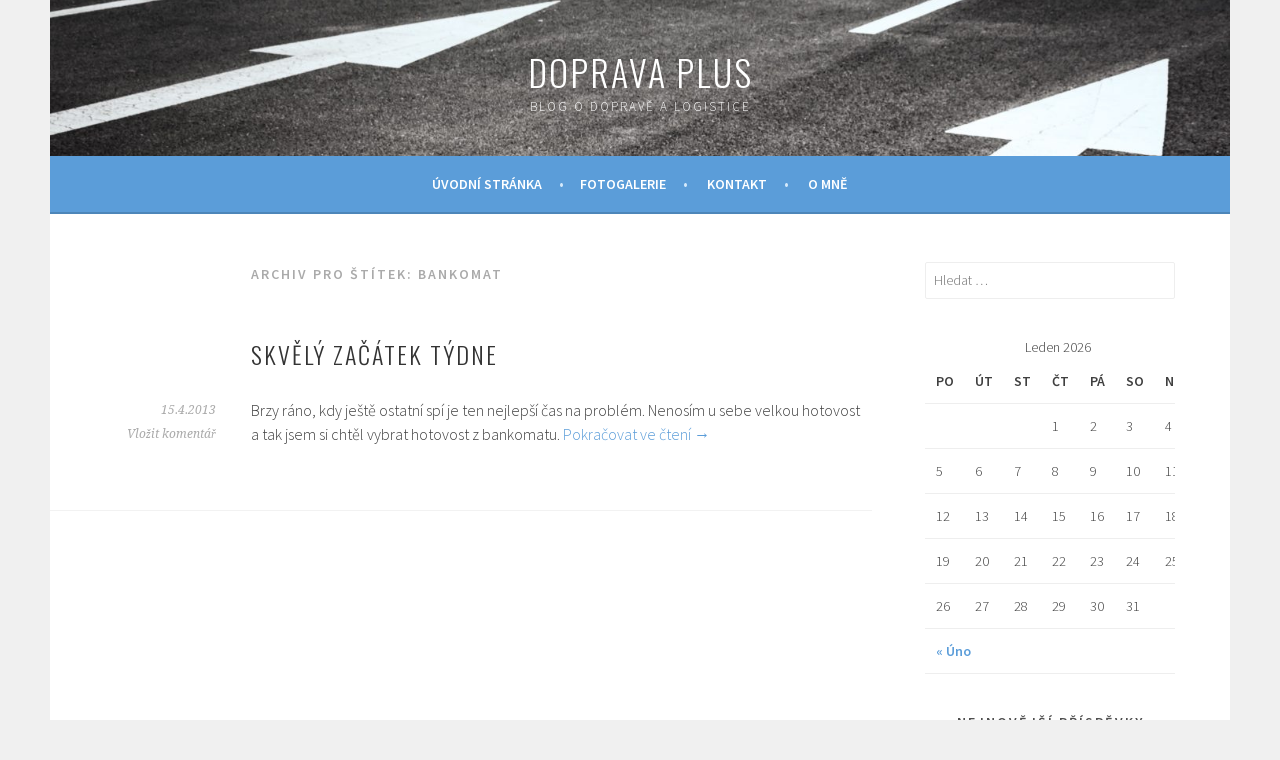

--- FILE ---
content_type: text/html; charset=UTF-8
request_url: http://dopravaplus.cz/tag/bankomat/
body_size: 12635
content:
<!DOCTYPE html>
<html lang="cs-CZ" xmlns:fb="http://ogp.me/ns/fb#" xmlns:addthis="http://www.addthis.com/help/api-spec" >
<head>
<meta charset="UTF-8">
<meta name="viewport" content="width=device-width, initial-scale=1">
<link rel="profile" href="http://gmpg.org/xfn/11">
<link rel="pingback" href="http://dopravaplus.cz/xmlrpc.php">
<title>bankomat &#8211; Doprava plus</title>
<link rel='dns-prefetch' href='//fonts.googleapis.com' />
<link rel='dns-prefetch' href='//s.w.org' />
<link rel="alternate" type="application/rss+xml" title="Doprava plus &raquo; RSS zdroj" href="http://dopravaplus.cz/feed/" />
<link rel="alternate" type="application/rss+xml" title="Doprava plus &raquo; RSS komentářů" href="http://dopravaplus.cz/comments/feed/" />

            <script type="text/javascript">//<![CDATA[
            // Google Analytics for WordPress by Yoast v4.3.5 | http://yoast.com/wordpress/google-analytics/
            var _gaq = _gaq || [];
            _gaq.push(['_setAccount', 'hodonskyp@gmail.com']);
				            _gaq.push(['_trackPageview']);
            (function () {
                var ga = document.createElement('script');
                ga.type = 'text/javascript';
                ga.async = true;
                ga.src = ('https:' == document.location.protocol ? 'https://ssl' : 'http://www') + '.google-analytics.com/ga.js';

                var s = document.getElementsByTagName('script')[0];
                s.parentNode.insertBefore(ga, s);
            })();
            //]]></script>
			<link rel="alternate" type="application/rss+xml" title="Doprava plus &raquo; RSS pro štítek bankomat" href="http://dopravaplus.cz/tag/bankomat/feed/" />


<!-- Squirrly SEO Plugin 6.2.8, visit: http://plugin.squirrly.co/ -->
<meta name="description" content="Bankomat &#124; Brzy ráno, kdy ještě ostatní spí je ten nejlepší čas na problém. Nenosím u sebe velkou hotovost a tak jsem si chtěl vybrat hotovost z bankomatu. Vložím" />

<link rel="canonical" href="http://dopravaplus.cz/nezamestnani-ridiciujsoumenekvalitni/images/#main" />
<link rel="alternate" type="application/rss+xml"  href="" />
<link rel="shortcut icon"  href="http://dopravaplus.cz/favicon.ico" />

<meta name="dc.language" content="cs-CZ" />
<meta name="dcterms.rightsHolder" content="Doprava plus" />
<meta name="dc.publisher" content="Doprava plus" />
<meta name="dc.title" content="" />
<meta name="dc.description" content="Bankomat &#124; Brzy ráno, kdy ještě ostatní spí je ten nejlepší čas na problém. Nenosím u sebe velkou hotovost a tak jsem si chtěl vybrat hotovost z bankomatu. Vložím" />

<meta property="og:url" content="http://dopravaplus.cz/nezamestnani-ridiciujsoumenekvalitni/images/#main" />
<meta property="og:title" content="" />
<meta property="og:description" content="Bankomat &#124; Brzy ráno, kdy ještě ostatní spí je ten nejlepší čas na problém. Nenosím u sebe velkou hotovost a tak jsem si chtěl vybrat hotovost z bankomatu. Vložím" />
<meta property="og:site_name" content="Doprava plus" />
<meta property="og:locale" content="en_US" />
<meta property="og:type" content="website" />


<!-- /Squirrly SEO Plugin -->


<link rel='stylesheet' id='sq_frontend.css-css'  href='http://dopravaplus.cz/wp-content/plugins/squirrly-seo/themes/default/css/sq_frontend.css?ver=6280' type='text/css' media='all' />
		<script type="text/javascript">
			window._wpemojiSettings = {"baseUrl":"https:\/\/s.w.org\/images\/core\/emoji\/2.2.1\/72x72\/","ext":".png","svgUrl":"https:\/\/s.w.org\/images\/core\/emoji\/2.2.1\/svg\/","svgExt":".svg","source":{"concatemoji":"http:\/\/dopravaplus.cz\/wp-includes\/js\/wp-emoji-release.min.js?ver=4.7.29"}};
			!function(t,a,e){var r,n,i,o=a.createElement("canvas"),l=o.getContext&&o.getContext("2d");function c(t){var e=a.createElement("script");e.src=t,e.defer=e.type="text/javascript",a.getElementsByTagName("head")[0].appendChild(e)}for(i=Array("flag","emoji4"),e.supports={everything:!0,everythingExceptFlag:!0},n=0;n<i.length;n++)e.supports[i[n]]=function(t){var e,a=String.fromCharCode;if(!l||!l.fillText)return!1;switch(l.clearRect(0,0,o.width,o.height),l.textBaseline="top",l.font="600 32px Arial",t){case"flag":return(l.fillText(a(55356,56826,55356,56819),0,0),o.toDataURL().length<3e3)?!1:(l.clearRect(0,0,o.width,o.height),l.fillText(a(55356,57331,65039,8205,55356,57096),0,0),e=o.toDataURL(),l.clearRect(0,0,o.width,o.height),l.fillText(a(55356,57331,55356,57096),0,0),e!==o.toDataURL());case"emoji4":return l.fillText(a(55357,56425,55356,57341,8205,55357,56507),0,0),e=o.toDataURL(),l.clearRect(0,0,o.width,o.height),l.fillText(a(55357,56425,55356,57341,55357,56507),0,0),e!==o.toDataURL()}return!1}(i[n]),e.supports.everything=e.supports.everything&&e.supports[i[n]],"flag"!==i[n]&&(e.supports.everythingExceptFlag=e.supports.everythingExceptFlag&&e.supports[i[n]]);e.supports.everythingExceptFlag=e.supports.everythingExceptFlag&&!e.supports.flag,e.DOMReady=!1,e.readyCallback=function(){e.DOMReady=!0},e.supports.everything||(r=function(){e.readyCallback()},a.addEventListener?(a.addEventListener("DOMContentLoaded",r,!1),t.addEventListener("load",r,!1)):(t.attachEvent("onload",r),a.attachEvent("onreadystatechange",function(){"complete"===a.readyState&&e.readyCallback()})),(r=e.source||{}).concatemoji?c(r.concatemoji):r.wpemoji&&r.twemoji&&(c(r.twemoji),c(r.wpemoji)))}(window,document,window._wpemojiSettings);
		</script>
		<style type="text/css">
img.wp-smiley,
img.emoji {
	display: inline !important;
	border: none !important;
	box-shadow: none !important;
	height: 1em !important;
	width: 1em !important;
	margin: 0 .07em !important;
	vertical-align: -0.1em !important;
	background: none !important;
	padding: 0 !important;
}
</style>
<link rel='stylesheet' id='sp-client-css'  href='http://dopravaplus.cz/wp-content/plugins/simply-poll/view/client/simply-poll.css?ver=1.4.1' type='text/css' media='all' />
<link rel='stylesheet' id='contact-form-7-css'  href='http://dopravaplus.cz/wp-content/plugins/contact-form-7/includes/css/styles.css?ver=3.5.2' type='text/css' media='all' />
<link rel='stylesheet' id='wpProQuiz_front_style-css'  href='http://dopravaplus.cz/wp-content/plugins/wp-pro-quiz/css/wpProQuiz_front.min.css?ver=0.37' type='text/css' media='all' />
<link rel='stylesheet' id='NextGEN-css'  href='http://dopravaplus.cz/wp-content/plugins/nextgen-gallery/css/nggallery.css?ver=1.0.0' type='text/css' media='screen' />
<link rel='stylesheet' id='sela-fonts-css'  href='https://fonts.googleapis.com/css?family=Source+Sans+Pro%3A300%2C300italic%2C400%2C400italic%2C600%7CDroid+Serif%3A400%2C400italic%7COswald%3A300%2C400&#038;subset=latin%2Clatin-ext' type='text/css' media='all' />
<link rel='stylesheet' id='genericons-css'  href='http://dopravaplus.cz/wp-content/themes/sela/fonts/genericons.css?ver=3.4.1' type='text/css' media='all' />
<link rel='stylesheet' id='sela-style-css'  href='http://dopravaplus.cz/wp-content/themes/sela/style.css?ver=4.7.29' type='text/css' media='all' />
<style id='sela-style-inline-css' type='text/css'>
.site-branding { background-image: url(http://dopravaplus.cz/wp-content/uploads/2017/02/cropped-DopravaPlusTheme.jpg); }
</style>
<link rel='stylesheet' id='popular-widget-css'  href='http://dopravaplus.cz/wp-content/plugins/popular-widget/_css/pop-widget.css?ver=1.7.0' type='text/css' media='all' />
<link rel='stylesheet' id='lightboxStyle-css'  href='http://dopravaplus.cz/wp-content/plugins/lightbox-plus/css/shadowed/colorbox.css?ver=2.6' type='text/css' media='screen' />
<script type='text/javascript' src='http://dopravaplus.cz/wp-includes/js/jquery/jquery.js?ver=1.12.4'></script>
<script type='text/javascript' src='http://dopravaplus.cz/wp-includes/js/jquery/jquery-migrate.min.js?ver=1.4.1'></script>
<script type='text/javascript' src='http://dopravaplus.cz/wp-content/plugins/nextgen-gallery/js/jquery.cycle.all.min.js?ver=2.9995'></script>
<script type='text/javascript' src='http://dopravaplus.cz/wp-content/plugins/nextgen-gallery/js/ngg.slideshow.min.js?ver=1.06'></script>
<link rel='https://api.w.org/' href='http://dopravaplus.cz/wp-json/' />
<link rel="EditURI" type="application/rsd+xml" title="RSD" href="http://dopravaplus.cz/xmlrpc.php?rsd" />
<link rel="wlwmanifest" type="application/wlwmanifest+xml" href="http://dopravaplus.cz/wp-includes/wlwmanifest.xml" /> 
<meta name="generator" content="WordPress 4.7.29" />
<!-- <meta name="NextGEN" version="1.9.12" /> -->
<link rel='stylesheet' href='http://dopravaplus.cz/wp-content/plugins/youtube-sidebar-widget/style.css' /><meta name="google-site-verification" content="nzOQW4HFmJjwFgIXjP5Bv1HEgXoUMRxrCdr3sLXWSBA" />		<style type="text/css">.recentcomments a{display:inline !important;padding:0 !important;margin:0 !important;}</style>
		
<link rel="stylesheet" href="http://dopravaplus.cz/wp-content/plugins/wassup/css/wassup-widget.css?ver=1.9" type="text/css" />
<script type="text/javascript">
//<![CDATA[
	var screen_res=screen.width+" x "+screen.height;
	if(screen_res==" x ") screen_res=window.screen.width+" x "+window.screen.height;
	if(screen_res==" x ") screen_res=screen.availWidth+" x "+screen.availHeight;
	if(screen_res!=" x "){document.cookie = "wassup_screen_res7b7588b7ca8be0763bf3665910aa4b7a=" + encodeURIComponent(screen_res)+ "; path=/; domain=";}
//]]>
</script>	<style type="text/css" id="sela-header-css">
					.site-title a,
			.site-description {
				color: #ffffff;
			}
			</style>
			<style type="text/css" id="wp-custom-css">
			/*
You can add your own CSS here.

Click the help icon above to learn more.
*/

.main-navigation {
background-color: #5b9dd9}

button, input[type="button"], input[type="reset"], input[type="submit"], #infinite-handle span {
    background-color: #5b9dd9;
}


a {
    color: #5b9dd9;
	
}
.entry-title a:hover {
    color: #5b9dd9;
}



		</style>
	<meta data-pso-pv="1.2.1" data-pso-pt="archive" data-pso-th="63ee920f3117e4ad09a1c83c7287c443"><script pagespeed_no_defer="" data-pso-version="20170403_083938">window.dynamicgoogletags={config:[]};dynamicgoogletags.config=["ca-pub-4179698744485853",null,[],null,null,null,null,null,null,null,null,null,0.001,"http://dopravaplus.cz"];(function(){var h=this,l=function(a){var b=typeof a;if("object"==b)if(a){if(a instanceof Array)return"array";if(a instanceof Object)return b;var c=Object.prototype.toString.call(a);if("[object Window]"==c)return"object";if("[object Array]"==c||"number"==typeof a.length&&"undefined"!=typeof a.splice&&"undefined"!=typeof a.propertyIsEnumerable&&!a.propertyIsEnumerable("splice"))return"array";if("[object Function]"==c||"undefined"!=typeof a.call&&"undefined"!=typeof a.propertyIsEnumerable&&!a.propertyIsEnumerable("call"))return"function"}else return"null";
else if("function"==b&&"undefined"==typeof a.call)return"object";return b};var m=String.prototype.trim?function(a){return a.trim()}:function(a){return a.replace(/^[\s\xa0]+|[\s\xa0]+$/g,"")},p=function(a,b){return a<b?-1:a>b?1:0};var aa=Array.prototype.forEach?function(a,b,c){Array.prototype.forEach.call(a,b,c)}:function(a,b,c){for(var d=a.length,f="string"==typeof a?a.split(""):a,e=0;e<d;e++)e in f&&b.call(c,f[e],e,a)};var q=function(a){q[" "](a);return a};q[" "]=function(){};var ca=function(a,b){var c=ba;Object.prototype.hasOwnProperty.call(c,a)||(c[a]=b(a))};var r;a:{var t=h.navigator;if(t){var u=t.userAgent;if(u){r=u;break a}}r=""};var da=-1!=r.indexOf("Opera"),v=-1!=r.indexOf("Trident")||-1!=r.indexOf("MSIE"),ea=-1!=r.indexOf("Edge"),w=-1!=r.indexOf("Gecko")&&!(-1!=r.toLowerCase().indexOf("webkit")&&-1==r.indexOf("Edge"))&&!(-1!=r.indexOf("Trident")||-1!=r.indexOf("MSIE"))&&-1==r.indexOf("Edge"),fa=-1!=r.toLowerCase().indexOf("webkit")&&-1==r.indexOf("Edge"),x=function(){var a=h.document;return a?a.documentMode:void 0},y;
a:{var z="",A=function(){var a=r;if(w)return/rv\:([^\);]+)(\)|;)/.exec(a);if(ea)return/Edge\/([\d\.]+)/.exec(a);if(v)return/\b(?:MSIE|rv)[: ]([^\);]+)(\)|;)/.exec(a);if(fa)return/WebKit\/(\S+)/.exec(a);if(da)return/(?:Version)[ \/]?(\S+)/.exec(a)}();A&&(z=A?A[1]:"");if(v){var B=x();if(null!=B&&B>parseFloat(z)){y=String(B);break a}}y=z}
var C=y,ba={},D=function(a){ca(a,function(){for(var b=0,c=m(String(C)).split("."),d=m(String(a)).split("."),f=Math.max(c.length,d.length),e=0;0==b&&e<f;e++){var g=c[e]||"",k=d[e]||"";do{g=/(\d*)(\D*)(.*)/.exec(g)||["","","",""];k=/(\d*)(\D*)(.*)/.exec(k)||["","","",""];if(0==g[0].length&&0==k[0].length)break;b=p(0==g[1].length?0:parseInt(g[1],10),0==k[1].length?0:parseInt(k[1],10))||p(0==g[2].length,0==k[2].length)||p(g[2],k[2]);g=g[3];k=k[3]}while(0==b)}return 0<=b})},E;var F=h.document;
E=F&&v?x()||("CSS1Compat"==F.compatMode?parseInt(C,10):5):void 0;var G=function(){},ga="function"==typeof Uint8Array,I=[],J=function(a,b){if(b<a.l){b+=a.j;var c=a.a[b];return c===I?a.a[b]=[]:c}c=a.f[b];return c===I?a.f[b]=[]:c},K=function(a){if(a.m)for(var b in a.m){var c=a.m[b];if("array"==l(c))for(var d=0;d<c.length;d++)c[d]&&K(c[d]);else c&&K(c)}};G.prototype.toString=function(){K(this);return this.a.toString()};var L=function(a,b){this.events=[];this.D=b||h;var c=null;b&&(b.google_js_reporting_queue=b.google_js_reporting_queue||[],this.events=b.google_js_reporting_queue,c=b.google_measure_js_timing);this.o=null!=c?c:Math.random()<a};L.prototype.disable=function(){aa(this.events,this.A,this);this.events.length=0;this.o=!1};L.prototype.A=function(a){var b=this.D.performance;a&&b&&b.clearMarks&&(b.clearMarks("goog_"+a.uniqueId+"_start"),b.clearMarks("goog_"+a.uniqueId+"_end"))};var ha=function(){var a=!1;try{var b=Object.defineProperty({},"passive",{get:function(){a=!0}});h.addEventListener("test",null,b)}catch(c){}return a}();var N=function(){var a=M;try{var b;if(b=!!a&&null!=a.location.href)a:{try{q(a.foo);b=!0;break a}catch(c){}b=!1}return b}catch(c){return!1}},O=function(a,b){for(var c in a)Object.prototype.hasOwnProperty.call(a,c)&&b.call(void 0,a[c],c,a)};var P=function(a,b,c,d,f){this.s=c||4E3;this.b=a||"&";this.v=b||",$";this.g=void 0!==d?d:"trn";this.J=f||null;this.u=!1;this.i={};this.F=0;this.c=[]},ja=function(a,b,c,d){b=b+"//"+c+d;var f=ia(a)-d.length-0;if(0>f)return"";a.c.sort(function(a,b){return a-b});d=null;c="";for(var e=0;e<a.c.length;e++)for(var g=a.c[e],k=a.i[g],H=0;H<k.length;H++){if(!f){d=null==d?g:d;break}var n=Q(k[H],a.b,a.v);if(n){n=c+n;if(f>=n.length){f-=n.length;b+=n;c=a.b;break}else a.u&&(c=f,n[c-1]==a.b&&--c,b+=n.substr(0,c),
c=a.b,f=0);d=null==d?g:d}}e="";a.g&&null!=d&&(e=c+a.g+"="+(a.J||d));return b+e+""},ia=function(a){if(!a.g)return a.s;var b=1,c;for(c in a.i)b=c.length>b?c.length:b;return a.s-a.g.length-b-a.b.length-1},Q=function(a,b,c,d,f){var e=[];O(a,function(a,k){(a=R(a,b,c,d,f))&&e.push(k+"="+a)});return e.join(b)},R=function(a,b,c,d,f){if(null==a)return"";b=b||"&";c=c||",$";"string"==typeof c&&(c=c.split(""));if(a instanceof Array){if(d=d||0,d<c.length){for(var e=[],g=0;g<a.length;g++)e.push(R(a[g],b,c,d+1,
f));return e.join(c[d])}}else if("object"==typeof a)return f=f||0,2>f?encodeURIComponent(Q(a,b,c,d,f+1)):"...";return encodeURIComponent(String(a))};var ma=function(a,b){var c=ka;if(c.I<(b||c.B))try{var d;a instanceof P?d=a:(d=new P,O(a,function(a,b){var c=d,e=c.F++,f={};f[b]=a;a=[f];c.c.push(e);c.i[e]=a}));var f=ja(d,c.H,c.C,c.G+"pso_unknown&");f&&la(f)}catch(e){}},la=function(a){h.google_image_requests||(h.google_image_requests=[]);var b=h.document.createElement("img");b.src=a;h.google_image_requests.push(b)};var S;if(!(S=!w&&!v)){var T;if(T=v)T=9<=Number(E);S=T}S||w&&D("1.9.1");v&&D("9");var na=document,oa=window;var pa=!!window.google_async_iframe_id,M=pa&&window.parent||window;var ka,U;if(pa&&!N()){var V="."+na.domain;try{for(;2<V.split(".").length&&!N();)na.domain=V=V.substr(V.indexOf(".")+1),M=window.parent}catch(a){}N()||(M=window)}U=M;var W=new L(1,U);ka=new function(){this.H="http:"===oa.location.protocol?"http:":"https:";this.C="pagead2.googlesyndication.com";this.G="/pagead/gen_204?id=";this.B=.01;this.I=Math.random()};
if("complete"==U.document.readyState)U.google_measure_js_timing||W.disable();else if(W.o){var qa=function(){U.google_measure_js_timing||W.disable()};U.addEventListener?U.addEventListener("load",qa,ha?void 0:!1):U.attachEvent&&U.attachEvent("onload",qa)};var ra=function(){this.document=document},X=function(a,b,c){a=a.document.getElementsByTagName(b);for(b=0;b<a.length;++b)if(a[b].hasAttribute(c))return a[b].getAttribute(c);return null};var sa=function(){var a=window;return a.dynamicgoogletags=a.dynamicgoogletags||{}};var Y=function(a){var b=a;a=ta;this.m=null;b||(b=[]);this.j=-1;this.a=b;a:{if(this.a.length){var b=this.a.length-1,c=this.a[b];if(c&&"object"==typeof c&&"array"!=l(c)&&!(ga&&c instanceof Uint8Array)){this.l=b-this.j;this.f=c;break a}}this.l=Number.MAX_VALUE}if(a)for(b=0;b<a.length;b++)c=a[b],c<this.l?(c+=this.j,this.a[c]=this.a[c]||I):this.f[c]=this.f[c]||I};
(function(){function a(){}a.prototype=G.prototype;Y.L=G.prototype;Y.prototype=new a;Y.K=function(a,c,d){for(var b=Array(arguments.length-2),e=2;e<arguments.length;e++)b[e-2]=arguments[e];return G.prototype[c].apply(a,b)}})();var ta=[3];var ua=function(){var a=sa().config;if(a){var b=new ra,a=new Y(a),c;c=J(a,13);if(c=null==c?c:+c){var d={};d.wpc=J(a,1);d.sv=X(b,"script","data-pso-version");d.tn=X(b,"meta","data-pso-pt");d.th=X(b,"meta","data-pso-th");d.w=0<window.innerWidth?window.innerWidth:null;d.h=0<window.innerHeight?window.innerHeight:null;ma(d,c)}}sa().loaded=!0};var Z=window;Z.addEventListener?Z.addEventListener("load",ua,!1):Z.attachEvent&&Z.attachEvent("onload",ua);})();
</script></head>

<body class="archive tag tag-bankomat tag-270 not-multi-author display-header-text">
<div id="page" class="hfeed site">
	<header id="masthead" class="site-header" role="banner">
		<a class="skip-link screen-reader-text" href="#content" title="Skip to content">Skip to content</a>

		<div class="site-branding">
						<h1 class="site-title"><a href="http://dopravaplus.cz/" title="Doprava plus" rel="home">Doprava plus</a></h1>
							<h2 class="site-description">blog o dopravě a logistice</h2>
					</div><!-- .site-branding -->

		<nav id="site-navigation" class="main-navigation" role="navigation">
			<button class="menu-toggle" aria-controls="menu" aria-expanded="false">Menu</button>
			<div class="menu"><ul>
<li ><a href="http://dopravaplus.cz/">Úvodní stránka</a></li><li class="page_item page-item-91"><a href="http://dopravaplus.cz/fotky/">Fotogalerie</a></li>
<li class="page_item page-item-124"><a href="http://dopravaplus.cz/kontakt/">Kontakt</a></li>
<li class="page_item page-item-618"><a href="http://dopravaplus.cz/o-mne/">O mně</a></li>
</ul></div>
		</nav><!-- #site-navigation -->
	</header><!-- #masthead -->

	<div id="content" class="site-content">

	<section id="primary" class="content-area">
		<main id="main" class="site-main" role="main">

		
			<header class="page-header">
				<h1 class="page-title">Archiv pro štítek: bankomat</h1>			</header><!-- .page-header -->

						
				
<article id="post-1070" class="post-1070 post type-post status-publish format-standard hentry category-top-secret tag-bankomat tag-kreditni-karta without-featured-image">

	
	<header class="entry-header ">
					<h1 class="entry-title"><a href=" http://dopravaplus.cz/skvely-zacatek-tydne/" rel="bookmark">Skvělý začátek týdne</a></h1>			</header><!-- .entry-header -->

	<div class="entry-body">

				<div class="entry-meta">
			<span class="date"><a href="http://dopravaplus.cz/skvely-zacatek-tydne/" title="Permalink to Skvělý začátek týdne" rel="bookmark"><time class="entry-date published" datetime="2013-04-15T09:34:18+00:00">15.4.2013</time><time class="updated" datetime="2013-04-15T09:39:01+00:00">15.4.2013</time></a></span><span class="comments-link"><a href="http://dopravaplus.cz/skvely-zacatek-tydne/#respond">Vložit komentář</a></span>		</div><!-- .entry-meta -->
		
				<div class="entry-content">
			<!-- AddThis Sharing Buttons above --><p>Brzy ráno, kdy ještě ostatní spí je ten nejlepší čas na problém. Nenosím u sebe velkou hotovost a tak jsem si chtěl vybrat hotovost z bankomatu. <a href="http://dopravaplus.cz/skvely-zacatek-tydne/#more-1070"  class="more-link">Pokračovat ve čtení <span class="meta-nav">&rarr;</span></a></p>
<!-- AddThis Sharing Buttons below -->					</div><!-- .entry-content -->
		
			</div><!-- .entry-body -->

</article><!-- #post-## -->

			
			
		
		</main><!-- #main -->
	</section><!-- #primary -->

	<div id="secondary" class="widget-area sidebar-widget-area" role="complementary">
		<aside id="search-4" class="widget widget_search"><form role="search" method="get" class="search-form" action="http://dopravaplus.cz/">
				<label>
					<span class="screen-reader-text">Vyhledávání</span>
					<input type="search" class="search-field" placeholder="Hledat &hellip;" value="" name="s" />
				</label>
				<input type="submit" class="search-submit" value="Hledat" />
			</form></aside><aside id="calendar-5" class="widget widget_calendar"><div id="calendar_wrap" class="calendar_wrap"><table id="wp-calendar">
	<caption>Leden 2026</caption>
	<thead>
	<tr>
		<th scope="col" title="Pondělí">Po</th>
		<th scope="col" title="Úterý">Út</th>
		<th scope="col" title="Středa">St</th>
		<th scope="col" title="Čtvrtek">Čt</th>
		<th scope="col" title="Pátek">Pá</th>
		<th scope="col" title="Sobota">So</th>
		<th scope="col" title="Neděle">Ne</th>
	</tr>
	</thead>

	<tfoot>
	<tr>
		<td colspan="3" id="prev"><a href="http://dopravaplus.cz/2017/02/">&laquo; Úno</a></td>
		<td class="pad">&nbsp;</td>
		<td colspan="3" id="next" class="pad">&nbsp;</td>
	</tr>
	</tfoot>

	<tbody>
	<tr>
		<td colspan="3" class="pad">&nbsp;</td><td>1</td><td>2</td><td>3</td><td>4</td>
	</tr>
	<tr>
		<td>5</td><td>6</td><td>7</td><td>8</td><td>9</td><td>10</td><td>11</td>
	</tr>
	<tr>
		<td>12</td><td>13</td><td>14</td><td>15</td><td>16</td><td>17</td><td id="today">18</td>
	</tr>
	<tr>
		<td>19</td><td>20</td><td>21</td><td>22</td><td>23</td><td>24</td><td>25</td>
	</tr>
	<tr>
		<td>26</td><td>27</td><td>28</td><td>29</td><td>30</td><td>31</td>
		<td class="pad" colspan="1">&nbsp;</td>
	</tr>
	</tbody>
	</table></div></aside>		<aside id="recent-posts-4" class="widget widget_recent_entries">		<h3 class="widget-title">Nejnovější příspěvky</h3>		<ul>
					<li>
				<a href="http://dopravaplus.cz/jsem-zpet/">Jsem zpět</a>
							<span class="post-date">26.2.2017</span>
						</li>
					<li>
				<a href="http://dopravaplus.cz/tigr-z-finska/">Tigr z Finska</a>
							<span class="post-date">26.2.2017</span>
						</li>
					<li>
				<a href="http://dopravaplus.cz/pro-nekoho-nepochopitelne-ale-ridic-kamionu-taky-rozhoduje/">Pro někoho nepochopitelné, ale řidič kamionu taky rozhoduje</a>
							<span class="post-date">26.7.2014</span>
						</li>
				</ul>
		</aside>		<style scoped type="text/css">.utcw-9k8cp51 {word-wrap:break-word}.utcw-9k8cp51 span,.utcw-9k8cp51 a{border-width:0px}.utcw-9k8cp51 span:hover,.utcw-9k8cp51 a:hover{border-width:0px}</style><aside id="utcw-4" class="widget widget_utcw widget_tag_cloud"><h3 class="widget-title">Štítky</h3><div class="utcw-9k8cp51 tagcloud"><a class="tag-link-35 utcw-tag utcw-tag-5612006" href="http://dopravaplus.cz/tag/5612006/" style="font-size:20px;color:#657af2" title="13 topics">561/2006</a> <a class="tag-link-229 utcw-tag utcw-tag-alibismus" href="http://dopravaplus.cz/tag/alibismus/" style="font-size:11px;color:#178f41" title="4 topics">alibismus</a> <a class="tag-link-39 utcw-tag utcw-tag-bezpecnost" href="http://dopravaplus.cz/tag/bezpecnost/" style="font-size:16px;color:#cedc7b" title="9 topics">bezpečnost</a> <a class="tag-link-225 utcw-tag utcw-tag-bezpecnost-silnicniho-provozu" href="http://dopravaplus.cz/tag/bezpecnost-silnicniho-provozu/" style="font-size:22px;color:#204a35" title="15 topics">bezpečnost silničního provozu</a> <a class="tag-link-36 utcw-tag utcw-tag-cspsd" href="http://dopravaplus.cz/tag/cspsd/" style="font-size:12px;color:#046a58" title="5 topics">cspsd</a> <a class="tag-link-102 utcw-tag utcw-tag-diskuze" href="http://dopravaplus.cz/tag/diskuze/" style="font-size:12px;color:#8f9d94" title="5 topics">diskuze</a> <a class="tag-link-33 utcw-tag utcw-tag-doprava-2" href="http://dopravaplus.cz/tag/doprava-2/" style="font-size:19px;color:#30bd8f" title="12 topics">doprava</a> <a class="tag-link-64 utcw-tag utcw-tag-dopravci" href="http://dopravaplus.cz/tag/dopravci/" style="font-size:16px;color:#8f97ef" title="9 topics">dopravci</a> <a class="tag-link-174 utcw-tag utcw-tag-hranicni-prechod" href="http://dopravaplus.cz/tag/hranicni-prechod/" style="font-size:12px;color:#cd388a" title="5 topics">hraniční přechod</a> <a class="tag-link-235 utcw-tag utcw-tag-kabotaz" href="http://dopravaplus.cz/tag/kabotaz/" style="font-size:11px;color:#9301d0" title="4 topics">kabotáž</a> <a class="tag-link-43 utcw-tag utcw-tag-logistika-2" href="http://dopravaplus.cz/tag/logistika-2/" style="font-size:15px;color:#58674b" title="8 topics">logistika</a> <a class="tag-link-8 utcw-tag utcw-tag-magnet" href="http://dopravaplus.cz/tag/magnet/" style="font-size:11px;color:#4b7eda" title="4 topics">magnet</a> <a class="tag-link-295 utcw-tag utcw-tag-nemecko" href="http://dopravaplus.cz/tag/nemecko/" style="font-size:10px;color:#8c4db6" title="3 topics">Německo</a> <a class="tag-link-128 utcw-tag utcw-tag-norsko" href="http://dopravaplus.cz/tag/norsko/" style="font-size:11px;color:#076d00" title="4 topics">Norsko</a> <a class="tag-link-247 utcw-tag utcw-tag-plat-ridice-kamionu" href="http://dopravaplus.cz/tag/plat-ridice-kamionu/" style="font-size:11px;color:#3c726b" title="4 topics">Plat řidiče kamionu</a> <a class="tag-link-37 utcw-tag utcw-tag-platebni-metody" href="http://dopravaplus.cz/tag/platebni-metody/" style="font-size:12px;color:#950108" title="5 topics">platební metody</a> <a class="tag-link-167 utcw-tag utcw-tag-pokuta" href="http://dopravaplus.cz/tag/pokuta/" style="font-size:14px;color:#2931c5" title="7 topics">pokuta</a> <a class="tag-link-68 utcw-tag utcw-tag-pracovni-podminky" href="http://dopravaplus.cz/tag/pracovni-podminky/" style="font-size:28px;color:#b8c15c" title="21 topics">pracovní podmínky</a> <a class="tag-link-182 utcw-tag utcw-tag-prumerna-spotreba" href="http://dopravaplus.cz/tag/prumerna-spotreba/" style="font-size:10px;color:#a78e94" title="3 topics">průměrná spotřeba</a> <a class="tag-link-168 utcw-tag utcw-tag-rakousko" href="http://dopravaplus.cz/tag/rakousko/" style="font-size:11px;color:#312196" title="4 topics">Rakousko</a> <a class="tag-link-10 utcw-tag utcw-tag-ridic" href="http://dopravaplus.cz/tag/ridic/" style="font-size:21px;color:#027afd" title="14 topics">řidič</a> <a class="tag-link-119 utcw-tag utcw-tag-ridic-kamionu" href="http://dopravaplus.cz/tag/ridic-kamionu/" style="font-size:26px;color:#4dc57b" title="19 topics">řidič kamionu</a> <a class="tag-link-34 utcw-tag utcw-tag-ridici-kamionu" href="http://dopravaplus.cz/tag/ridici-kamionu/" style="font-size:30px;color:#2751c8" title="23 topics">řidiči kamionů</a> <a class="tag-link-24 utcw-tag utcw-tag-sdruzeni-ridicu-cz" href="http://dopravaplus.cz/tag/sdruzeni-ridicu-cz/" style="font-size:15px;color:#de5836" title="8 topics">sdružení řidičů CZ</a> <a class="tag-link-72 utcw-tag utcw-tag-silnicni-nakladni-doprava" href="http://dopravaplus.cz/tag/silnicni-nakladni-doprava/" style="font-size:17px;color:#de95a8" title="10 topics">silniční nákladní doprava</a> <a class="tag-link-44 utcw-tag utcw-tag-sklad" href="http://dopravaplus.cz/tag/sklad/" style="font-size:11px;color:#492aa9" title="4 topics">sklad</a> <a class="tag-link-178 utcw-tag utcw-tag-spotreba" href="http://dopravaplus.cz/tag/spotreba/" style="font-size:11px;color:#5253db" title="4 topics">spotřeba</a> <a class="tag-link-9 utcw-tag utcw-tag-tachograf" href="http://dopravaplus.cz/tag/tachograf/" style="font-size:11px;color:#170b9c" title="4 topics">tachograf</a> <a class="tag-link-31 utcw-tag utcw-tag-truck-forum-cz" href="http://dopravaplus.cz/tag/truck-forum-cz/" style="font-size:11px;color:#74b22a" title="4 topics">truck-forum.cz</a> <a class="tag-link-206 utcw-tag utcw-tag-zivot-ridice-kamionu" href="http://dopravaplus.cz/tag/zivot-ridice-kamionu/" style="font-size:19px;color:#08e44c" title="12 topics">život řidiče kamionu</a></div></aside><aside id="nav_menu-5" class="widget widget_nav_menu"><h3 class="widget-title">Kategorie</h3><div class="menu-odkazy-container"><ul id="menu-odkazy" class="menu"><li id="menu-item-1359" class="menu-item menu-item-type-taxonomy menu-item-object-category menu-item-1359"><a href="http://dopravaplus.cz/category/bag/" >BAG</a></li>
<li id="menu-item-1360" class="menu-item menu-item-type-taxonomy menu-item-object-category menu-item-1360"><a href="http://dopravaplus.cz/category/cmr/" >CMR</a></li>
<li id="menu-item-1361" class="menu-item menu-item-type-taxonomy menu-item-object-category menu-item-1361"><a href="http://dopravaplus.cz/category/diesel/" >Diesel</a></li>
<li id="menu-item-1362" class="menu-item menu-item-type-taxonomy menu-item-object-category menu-item-1362"><a href="http://dopravaplus.cz/category/dispecer-2/" >Dispečer</a></li>
<li id="menu-item-1363" class="menu-item menu-item-type-taxonomy menu-item-object-category menu-item-1363"><a href="http://dopravaplus.cz/category/doprava/" >Doprava</a></li>
<li id="menu-item-1364" class="menu-item menu-item-type-taxonomy menu-item-object-category menu-item-1364"><a href="http://dopravaplus.cz/category/ekonomika/" >Ekonomika</a></li>
<li id="menu-item-1365" class="menu-item menu-item-type-taxonomy menu-item-object-category menu-item-1365"><a href="http://dopravaplus.cz/category/info/" >Info</a></li>
<li id="menu-item-1366" class="menu-item menu-item-type-taxonomy menu-item-object-category menu-item-1366"><a href="http://dopravaplus.cz/category/job/" >Job</a></li>
<li id="menu-item-1367" class="menu-item menu-item-type-taxonomy menu-item-object-category menu-item-1367"><a href="http://dopravaplus.cz/category/kontejner/" >Kontejner</a></li>
<li id="menu-item-1368" class="menu-item menu-item-type-taxonomy menu-item-object-category menu-item-1368"><a href="http://dopravaplus.cz/category/logistika/" >Logistika</a></li>
<li id="menu-item-1369" class="menu-item menu-item-type-taxonomy menu-item-object-category menu-item-1369"><a href="http://dopravaplus.cz/category/nazory/" >Názory</a></li>
<li id="menu-item-1370" class="menu-item menu-item-type-taxonomy menu-item-object-category menu-item-1370"><a href="http://dopravaplus.cz/category/nazory/serial-chybi-ridici-kamionu/" >Seriál: Chybí řidiči kamionů</a></li>
<li id="menu-item-1371" class="menu-item menu-item-type-taxonomy menu-item-object-category menu-item-1371"><a href="http://dopravaplus.cz/category/nezarazene/" >Nezařazené</a></li>
<li id="menu-item-1372" class="menu-item menu-item-type-taxonomy menu-item-object-category menu-item-1372"><a href="http://dopravaplus.cz/category/novy-smer/" >Nový směr</a></li>
<li id="menu-item-1373" class="menu-item menu-item-type-taxonomy menu-item-object-category menu-item-1373"><a href="http://dopravaplus.cz/category/parkovaci-plochy/" >Parkovací plochy</a></li>
<li id="menu-item-1374" class="menu-item menu-item-type-taxonomy menu-item-object-category menu-item-1374"><a href="http://dopravaplus.cz/category/pravo-zakony/" >Právo &#038; Zákony</a></li>
<li id="menu-item-1375" class="menu-item menu-item-type-taxonomy menu-item-object-category menu-item-1375"><a href="http://dopravaplus.cz/category/ridici/" >ŘIDIČI</a></li>
<li id="menu-item-1376" class="menu-item menu-item-type-taxonomy menu-item-object-category menu-item-1376"><a href="http://dopravaplus.cz/category/soutez/" >Soutěž</a></li>
<li id="menu-item-1377" class="menu-item menu-item-type-taxonomy menu-item-object-category menu-item-1377"><a href="http://dopravaplus.cz/category/top-secret/" >Top Secret</a></li>
<li id="menu-item-1378" class="menu-item menu-item-type-taxonomy menu-item-object-category menu-item-1378"><a href="http://dopravaplus.cz/category/truck/" >Truck</a></li>
<li id="menu-item-1379" class="menu-item menu-item-type-taxonomy menu-item-object-category menu-item-1379"><a href="http://dopravaplus.cz/category/zapisky-z-cest/" >Zápisky z cest</a></li>
<li id="menu-item-1380" class="menu-item menu-item-type-taxonomy menu-item-object-category menu-item-1380"><a href="http://dopravaplus.cz/category/zazitky-z-cestovani/" >Zážitky z cestování</a></li>
<li id="menu-item-1381" class="menu-item menu-item-type-taxonomy menu-item-object-category menu-item-1381"><a href="http://dopravaplus.cz/category/zdravi/" >Zdraví</a></li>
</ul></div></aside><aside id="popular-widget-5" class="widget popular-widget">
<h3 class="widget-title">Nejlepší příspěvky</h3>
<div class="pop-layout-v"><ul id="pop-widget-tabs-5" class="pop-widget-tabs pop-widget-tabs-1" ><li><a href="#viewed" rel="nofollow"></a></li></ul><div class="pop-inside-5 pop-inside"><ul id="pop-widget-viewed-5"><li><a href="http://dopravaplus.cz/5duvodu-proc-se-nestat-ridicem-kamionu/" title="5 důvodů proč se nestát řidičem kamionu" rel="bookmark"><span class="pop-text"><span class="pop-title">5 důvodů proč se nestát řidičem kamionu</span> <span class="pop-count">( 43,734 )</span></span></a><br class="pop-cl" /></li><li><a href="http://dopravaplus.cz/muj-plat-ridice-kamionu-a-par-cisel-k-tomu/" title="Můj plat řidiče kamionu a pár čísel k tomu" rel="bookmark"><span class="pop-text"><span class="pop-title">Můj plat řidiče kamionu a pár čísel k tomu</span> <span class="pop-count">( 33,474 )</span></span></a><br class="pop-cl" /></li><li><a href="http://dopravaplus.cz/stani-pres-vikend-na-parkovisti-s-kamionem-neni-volno-prohlasil-vedouci-pracovnik-bag/" title="Stání přes víkend na parkovišti s kamionem není volno. Prohlásil vedoucí pracovník BAG" rel="bookmark"><span class="pop-text"><span class="pop-title">Stání přes víkend na parkovišti s kamionem není volno. Prohlásil vedoucí pracovník BAG</span> <span class="pop-count">( 13,555 )</span></span></a><br class="pop-cl" /></li><li><a href="http://dopravaplus.cz/navod-jak-si-najit-vhodny-hranicni-prechod-do-svycarska/" title="Návod jak si najít vhodný hraniční přechod do Švýcarska" rel="bookmark"><span class="pop-text"><span class="pop-title">Návod jak si najít vhodný hraniční přechod do Švýcarska</span> <span class="pop-count">( 10,124 )</span></span></a><br class="pop-cl" /></li><li><a href="http://dopravaplus.cz/nevzdelani-ridici-a-ridicky-nakladaku-ctete-a-zmenite-nazor/" title="Nevzdělání řidiči a řidičky náklaďáků? Čtěte a změníte názor" rel="bookmark"><span class="pop-text"><span class="pop-title">Nevzdělání řidiči a řidičky náklaďáků? Čtěte a změníte názor</span> <span class="pop-count">( 8,800 )</span></span></a><br class="pop-cl" /></li></ul></div><!--.pop-inside--></div><!--.pop-layout-v--></aside>
	</div><!-- #secondary -->

	</div><!-- #content -->

	
<div id="tertiary" class="widget-area footer-widget-area" role="complementary">
		<div id="widget-area-2" class="widget-area">
		<aside id="recent-comments-4" class="widget widget_recent_comments"><h3 class="widget-title">Nejnovější komentáře</h3><ul id="recentcomments"><li class="recentcomments"><span class="comment-author-link">Pellichova Věra</span>: <a href="http://dopravaplus.cz/opily-ridic-kamionu/#comment-18657">Opilý řidič kamionu</a></li><li class="recentcomments"><span class="comment-author-link">Miroslav Kovac</span>: <a href="http://dopravaplus.cz/stani-pres-vikend-na-parkovisti-s-kamionem-neni-volno-prohlasil-vedouci-pracovnik-bag/#comment-18614">Stání přes víkend na parkovišti s kamionem není volno. Prohlásil vedoucí pracovník BAG</a></li><li class="recentcomments"><span class="comment-author-link">Egon</span>: <a href="http://dopravaplus.cz/stani-pres-vikend-na-parkovisti-s-kamionem-neni-volno-prohlasil-vedouci-pracovnik-bag/#comment-18612">Stání přes víkend na parkovišti s kamionem není volno. Prohlásil vedoucí pracovník BAG</a></li><li class="recentcomments"><span class="comment-author-link">Egon</span>: <a href="http://dopravaplus.cz/stani-pres-vikend-na-parkovisti-s-kamionem-neni-volno-prohlasil-vedouci-pracovnik-bag/#comment-18611">Stání přes víkend na parkovišti s kamionem není volno. Prohlásil vedoucí pracovník BAG</a></li><li class="recentcomments"><span class="comment-author-link">Peter</span>: <a href="http://dopravaplus.cz/stani-pres-vikend-na-parkovisti-s-kamionem-neni-volno-prohlasil-vedouci-pracovnik-bag/#comment-18610">Stání přes víkend na parkovišti s kamionem není volno. Prohlásil vedoucí pracovník BAG</a></li></ul></aside>	</div><!-- #widget-area-2 -->
	
		<div id="widget-area-3" class="widget-area">
		<aside id="nav_menu-4" class="widget widget_nav_menu"><h3 class="widget-title">Menu</h3><div class="menu-o-mne-container"><ul id="menu-o-mne" class="menu"><li id="menu-item-623" class="menu-item menu-item-type-post_type menu-item-object-page menu-item-623"><a href="http://dopravaplus.cz/o-mne/" >O mně</a></li>
<li id="menu-item-625" class="menu-item menu-item-type-post_type menu-item-object-page menu-item-625"><a href="http://dopravaplus.cz/kontakt/" >Kontakt</a></li>
<li id="menu-item-626" class="menu-item menu-item-type-post_type menu-item-object-page menu-item-626"><a href="http://dopravaplus.cz/fotky/" >Fotogalerie</a></li>
</ul></div></aside>	</div><!-- #widget-area-3 -->
	
		<div id="widget-area-4" class="widget-area">
		<aside id="linkcat-2" class="widget widget_links"><h3 class="widget-title">Odkazy</h3>
	<ul class='xoxo blogroll'>
<li><a href="http://www.adnetik.cz" rel="contact" target="_blank" onclick="javascript:_gaq.push(['_trackEvent','outbound-blogroll','http://www.adnetik.cz']);">AD Netik</a></li>
<li><a href="http://www.cbinfo.cz/index.html" target="" onclick="javascript:_gaq.push(['_trackEvent','outbound-blogroll','http://www.cbinfo.cz']);">cbinfo.cz</a></li>
<li><a href="http://portal.proridice.eu/" title="Sdružení řidičů CZ o.s." target="_blank" onclick="javascript:_gaq.push(['_trackEvent','outbound-blogroll','http://portal.proridice.eu']);">Proridice.eu</a></li>

	</ul>
</aside>
	</div><!-- #widget-area-4 -->
	</div><!-- #tertiary -->

	<footer id="colophon" class="site-footer">
		
		<div class="site-info"  role="contentinfo">
			<span>Dopravaplus.cz </span>
			
		</div><!-- .site-info -->
	</footer><!-- #colophon -->
</div><!-- #page -->

<script type='text/javascript' src='http://dopravaplus.cz/wp-content/plugins/youtube-sidebar-widget/script.js'></script><!--
<p class="small"> WassUp 1.9 timestamp: 2026-01-18 11:51:34AM UTC (01:51PM)<br />
Pokud časová značka výše není aktuální čas, tato stránka je ve vyrovnávací paměti.</p> -->
<script data-cfasync="false" type="text/javascript">
var addthis_config = {"data_track_clickback":true,"ui_language":"cs","ui_atversion":300,"ignore_server_config":true};
var addthis_share = {};
</script>
                <!-- AddThis Settings Begin -->
                <script data-cfasync="false" type="text/javascript">
                    var addthis_product = "wpp-5.3.4";
                    var wp_product_version = "wpp-5.3.4";
                    var wp_blog_version = "4.7.29";
                    var addthis_plugin_info = {"info_status":"enabled","cms_name":"WordPress","plugin_name":"Share Buttons by AddThis","plugin_version":"5.3.4","anonymous_profile_id":"wp-96d469d863ae3b4ca2fdb13a091c1ccc","plugin_mode":"WordPress","select_prefs":{"addthis_per_post_enabled":true,"addthis_above_enabled":false,"addthis_below_enabled":false,"addthis_sidebar_enabled":true,"addthis_mobile_toolbar_enabled":true,"addthis_above_showon_home":true,"addthis_above_showon_posts":true,"addthis_above_showon_pages":true,"addthis_above_showon_archives":true,"addthis_above_showon_categories":true,"addthis_above_showon_excerpts":true,"addthis_below_showon_home":true,"addthis_below_showon_posts":true,"addthis_below_showon_pages":true,"addthis_below_showon_archives":true,"addthis_below_showon_categories":true,"addthis_below_showon_excerpts":true,"addthis_sidebar_showon_home":true,"addthis_sidebar_showon_posts":true,"addthis_sidebar_showon_pages":true,"addthis_sidebar_showon_archives":true,"addthis_sidebar_showon_categories":true,"addthis_mobile_toolbar_showon_home":false,"addthis_mobile_toolbar_showon_posts":true,"addthis_mobile_toolbar_showon_pages":false,"addthis_mobile_toolbar_showon_archives":false,"addthis_mobile_toolbar_showon_categories":false,"sharing_enabled_on_post_via_metabox":true},"page_info":{"template":"archives","post_type":""}};
                    if (typeof(addthis_config) == "undefined") {
                        var addthis_config = {"data_track_clickback":true,"ui_language":"cs","ui_atversion":300,"ignore_server_config":true};
                    }
                    if (typeof(addthis_share) == "undefined") {
                        var addthis_share = {};
                    }
                    if (typeof(addthis_layers) == "undefined") {
                        var addthis_layers = {"share":{"theme":"transparent","position":"left","numPreferredServices":4}};
                    }
                </script>
                <script
                    data-cfasync="false"
                    type="text/javascript"
                    src="//s7.addthis.com/js/300/addthis_widget.js#pubid=wp-96d469d863ae3b4ca2fdb13a091c1ccc "
                    async="async"
                >
                </script>
                <script data-cfasync="false" type="text/javascript">
                    (function() {
                        var at_interval = setInterval(function () {
                            if(window.addthis) {
                                clearInterval(at_interval);
                                addthis.layers(addthis_layers);
                            }
                        },1000)
                    }());
                </script>
                <!-- Lightbox Plus ColorBox v2.6/1.3.32 - 2013.01.24 - Message: 0-->
<script type="text/javascript">
jQuery(document).ready(function($){
  $("a[rel*=lightbox]").colorbox({initialWidth:"30%",initialHeight:"30%",maxWidth:"90%",maxHeight:"90%",opacity:0.8});
});
</script>
<link rel='stylesheet' id='addthis_output-css'  href='http://dopravaplus.cz/wp-content/plugins/addthis/css/output.css?ver=4.7.29' type='text/css' media='all' />
<script type='text/javascript'>
/* <![CDATA[ */
var spAjax = {"url":"http:\/\/dopravaplus.cz\/wp-admin\/admin-ajax.php"};
/* ]]> */
</script>
<script type='text/javascript' src='http://dopravaplus.cz/wp-content/plugins/simply-poll/script/simplypoll.js?ver=1.4.1'></script>
<script type='text/javascript' src='http://dopravaplus.cz/wp-content/plugins/contact-form-7/includes/js/jquery.form.min.js?ver=3.40.0-2013.08.13'></script>
<script type='text/javascript'>
/* <![CDATA[ */
var _wpcf7 = {"loaderUrl":"http:\/\/dopravaplus.cz\/wp-content\/plugins\/contact-form-7\/images\/ajax-loader.gif","sending":"Odes\u00edl\u00e1m..."};
/* ]]> */
</script>
<script type='text/javascript' src='http://dopravaplus.cz/wp-content/plugins/contact-form-7/includes/js/scripts.js?ver=3.5.2'></script>
<script type='text/javascript' src='http://dopravaplus.cz/wp-content/themes/sela/js/navigation.js?ver=20140813'></script>
<script type='text/javascript' src='http://dopravaplus.cz/wp-content/themes/sela/js/skip-link-focus-fix.js?ver=20140813'></script>
<script type='text/javascript' src='http://dopravaplus.cz/wp-content/themes/sela/js/sela.js?ver=20140813'></script>
<script type='text/javascript' src='http://dopravaplus.cz/wp-content/plugins/popular-widget/_js/pop-widget.js?ver=1.7.0'></script>
<script type='text/javascript' src='http://dopravaplus.cz/wp-content/plugins/lightbox-plus/js/jquery.colorbox.1.3.32.js?ver=1.3.32'></script>
<script type='text/javascript' src='http://dopravaplus.cz/wp-includes/js/wp-embed.min.js?ver=4.7.29'></script>
<!--wp_footer-->
</body>
</html>


--- FILE ---
content_type: text/css
request_url: http://dopravaplus.cz/wp-content/themes/sela/style.css?ver=4.7.29
body_size: 8897
content:
/*
Theme Name: Sela
Theme URI: https://wordpress.com/themes/sela/
Description: Sela is not your typical business theme. Vibrant, bold, and clean, with lots of space for large images, this theme will look great on all devices, from desktop to mobile.
Version: 1.0.15
Author: Automattic
Author URI: https://wordpress.com/themes/
License: GNU General Public License v2 or later
License URI: http://www.gnu.org/licenses/gpl-2.0.html
Text Domain: sela
Tags: blog, custom-background, custom-colors, custom-menu, featured-images, full-width-template, microformats, right-sidebar, rtl-language-support, sticky-post, translation-ready, two-columns
*/

/*--------------------------------------------------------------
1.0 Reset
--------------------------------------------------------------*/
html, body, div, span, applet, object, iframe,
h1, h2, h3, h4, h5, h6, p, blockquote, pre,
a, abbr, acronym, address, big, cite, code,
del, dfn, em, font, ins, kbd, q, s, samp,
small, strike, strong, sub, sup, tt, var,
dl, dt, dd, ol, ul, li,
fieldset, form, label, legend,
table, caption, tbody, tfoot, thead, tr, th, td {
	font-family: inherit;
	font-size: 100%;
	font-weight: inherit;
	font-style: inherit;
	margin: 0;
	padding: 0;
	vertical-align: baseline;
	border: 0;
	outline: 0;
}
html {
	font-size: 62.5%; /* 10px */
	overflow-y: scroll; /* Keeps page centred in all browsers regardless of content height */
	-webkit-text-size-adjust: 100%; /* Prevents iOS text size adjust after orientation change, without disabling user zoom */
		-ms-text-size-adjust: 100%; /* www.456bereastreet.com/archive/201012/controlling_text_size_in_safari_for_ios_without_disabling_user_zoom/ */
}
body {
	background: #f0f0f0;
}
article,
aside,
details,
figcaption,
figure,
footer,
header,
main,
nav,
section {
	display: block;
}
ol,
ul {
	list-style: none;
}
table {
	border-spacing: 0;
	border-collapse: separate;
}
caption,
th,
td {
	text-align: left;
}
blockquote:before,
blockquote:after,
q:before,
q:after {
	content: "";
}
blockquote,
q {
	quotes: "" "";
}
a {
	color: #e1122a;
	text-decoration: none;
}
a:hover,
a:focus,
a:active {
	color: #aaa;
	text-decoration: none;
}
a:hover,
a:active {
	outline: 0;
}
a:focus {
	outline: thin dotted;
}
a img {
	border: 0;
}

/*--------------------------------------------------------------
2.0 Typography
--------------------------------------------------------------*/
body,
button,
input,
select,
textarea {
	color: #404040;
	font-family: "Source Sans Pro", Arial, sans-serif;
	font-size: 16px;
	font-size: 1.6rem;
	font-weight: 300;
	line-height: 1.5;
}
h1,
h2,
h3,
h4,
h5,
h6 {
	clear: both;
	font-family: "Oswald", sans-serif;
	font-weight: 300;
	letter-spacing: 2px;
	text-transform: uppercase;
}
h1 {
	font-size: 24px;
	font-size: 2.4rem;
	line-height: 1;
	margin-bottom: 1em;
}
h2 {
	font-size: 21px;
	font-size: 2.1rem;
	line-height: 1.1429;
	margin-bottom: 1.1429em;
}
h3 {
	font-size: 18px;
	font-size: 1.8rem;
	line-height: 1.3333;
	margin-bottom: 1.333em;
}
h4 {
	font-size: 16px;
	font-size: 1.6rem;
	line-height: 1.5;
	margin-bottom: 1.5em;
}
h5 {
	font-family: "Source Sans Pro", Arial, sans-serif;
	font-size: 14px;
	font-size: 1.4rem;
	font-weight: bold;
	line-height: 1.7143;
	margin-bottom: 1.7143em;
}
h6 {
	font-family: "Source Sans Pro", Arial, sans-serif;
	font-size: 14px;
	font-size: 1.4rem;
	font-weight: bold;
	line-height: 1.7143em;
	margin-bottom: 1.7143em;
}

/*--------------------------------------------------------------
3.0 Elements
--------------------------------------------------------------*/
hr {
	border: 0;
	height: 1px;
	margin: 1.5em 0;
	background-color: #e6e6e6;
}
p,
blockquote p:last-child {
	margin-bottom: 1.5em;
}
p:last-child {
	margin-bottom: 0;
}
ul,
ol {
	margin: 0 0 1.5em 1em;
}
ul {
	list-style: disc;
}
ol {
	list-style: decimal;
}
li > ul,
li > ol {
	margin-bottom: 0;
	margin-left: 1em;
}
dt {
	font-weight: bold;
}
dd {
	margin: 0 1em 1.5em 1em;
}
b,
strong {
	font-weight: bold;
}
dfn,
cite,
em,
i {
	font-style: italic;
}
blockquote {
	border-left: 2px solid #f2f2f2;
	font-style: italic;
	padding-left: 1em;
}
address {
	margin: 0 0 1.5em 0;
}
pre {
	background: #f2f2f2;
	font-family: "Courier 10 Pitch", Courier, monospace;
	font-size: 14px;
	font-size: 1.4rem;
	line-height: 1.7143;
	max-width: 100%;
	margin-bottom: 1.5em;
	overflow-x: scroll;
	padding: 1em;
}
code,
kbd,
tt,
var {
	font-family: "Courier 10 Pitch", Courier, monospace;
}
abbr,
acronym {
	border-bottom: 1px dotted #e6e6e6;
	cursor: help;
}
mark,
ins {
	background-color: #fff9c0;
	text-decoration: none;
}
sup,
sub {
	font-size: 75%;
	height: 0;
	line-height: 0;
	position: relative;
	vertical-align: baseline;
}
sup {
	bottom: 1ex;
}
sub {
	top: 0.5ex;
}
small {
	font-size: 75%;
}
big {
	font-size: 125%;
}
figure {
	margin: 0;
}
table {
	border-bottom: 1px solid #eee;
	margin: 0 0 1.5em 0;
	width: 100%;
}
th {
	font-weight: bold;
	padding: 0.75em;
	text-transform: uppercase;
}
td {
	border-top: 1px solid #eee;
	padding: 0.75em;
}
img {
	max-width: 100%; /* Adhere to container width. */
	height: auto; /* Make sure images are scaled correctly. */
}
legend {
	font-weight: bold;
	padding: 0 .5em;
}
fieldset {
	border: 1px solid #eee;
}

/*--------------------------------------------------------------
4.0 Forms
--------------------------------------------------------------*/
button,
input,
select,
textarea {
	color: #888;
	font-size: 100%; /* Corrects font size not being inherited in all browsers */
	margin: 0; /* Addresses margins set differently in IE6/7, F3/4, S5, Chrome */
	vertical-align: baseline; /* Improves appearance and consistency in all browsers */
}
button,
input {
	line-height: normal; /* Addresses FF3/4 setting line-height using !important in the UA stylesheet */
}
button,
input[type="button"],
input[type="reset"],
input[type="submit"],
#infinite-handle span {
	background-color: #f25f70;
	border-style: none;
	color: #fff;
	cursor: pointer;
	display: inline-block;
	font-size: 12px;
	font-size: 1.2rem;
	font-weight: bold;
	line-height: 2;
	padding: 6px 15px;
	text-align: center;
	vertical-align: middle;
	text-transform: uppercase;
	-webkit-border-radius: 3px;
	   -moz-border-radius: 3px;
			border-radius: 3px;
	-webkit-box-shadow: inset 0 -2px 0 rgba(0, 0, 0, 0.1);
	   -moz-box-shadow: inset 0 -2px 0 rgba(0, 0, 0, 0.1);
			box-shadow: inset 0 -2px 0 rgba(0, 0, 0, 0.1);
	-webkit-appearance: none;
}
button:hover,
html input[type="button"]:hover,
input[type="reset"]:hover,
input[type="submit"]:hover,
#infinite-handle span:hover {
	opacity: 0.85;
}
button:focus,
html input[type="button"]:focus,
input[type="reset"]:focus,
input[type="submit"]:focus,
button:active,
html input[type="button"]:active,
input[type="reset"]:active,
input[type="submit"]:active,
#infinite-handle span:active {
	background-color: #e6e6e6;
	color: #666;
}
input[type="checkbox"],
input[type="radio"] {
	box-sizing: border-box; /* Addresses box sizing set to content-box in IE8/9 */
	padding: 0; /* Addresses excess padding in IE8/9 */
}
input[type="search"],
input[type="password"] {
	-webkit-box-sizing: border-box;
	   -moz-box-sizing: border-box;
			box-sizing: border-box;
	-webkit-appearance: none; /* Addresses appearance set to searchfield in S5, Chrome */
}
input[type="search"]::-webkit-search-decoration {
	-webkit-appearance: none;
}
button::-moz-focus-inner,
input::-moz-focus-inner {
	border: 0;
	padding: 0;
}
input[type="text"],
input[type="email"],
input[type="password"],
input[type="search"],
input[type="url"] {
	border: 1px solid #eee;
	font-size: 14px;
	font-size: 1.4rem;
	padding: 0.6em;
	-webkit-border-radius: 2px;
	   -moz-border-radius: 2px;
			border-radius: 2px;
	-webkit-transition: 0.2s ease-in;
			transition: 0.2s ease-in;
}
input[type="text"]:focus,
input[type="email"]:focus,
input[type="password"]:focus,
input[type="search"]:focus,
input[type="url"]:focus,
textarea:focus {
	border: 1px solid #f25f70;
	outline: none;
	-webkit-transition: 0.2s ease-in;
			transition: 0.2s ease-in;
}
textarea {
	border: 1px solid #eee;
	border-radius: 2px;
	font-size: 14px;
	font-size: 1.4rem;
	overflow: auto; /* Removes default vertical scrollbar in IE6/7/8/9 */
	padding: 1.5625%;
	vertical-align: top; /* Improves readability and alignment in all browsers */
	width: 96.875%;
	-webkit-border-radius: 2px;
	   -moz-border-radius: 2px;
			border-radius: 2px;
	-webkit-transition: 0.2s ease-in;
			transition: 0.2s ease-in;

}

/* Genericons */
.entry-meta .post-format a:before,
.featured-post:before,
.social-links ul a:before,
.format-link .entry-title a:after,
.menu-toggle:before {
	display: inline-block;
	font-family: Genericons;
	font-size: 14px;
	font-size: 1.0769rem;
	font-weight: normal;
	line-height: 1;
	vertical-align: text-bottom;
	-webkit-font-smoothing: antialiased;
}

/*--------------------------------------------------------------
5.0 Navigation
--------------------------------------------------------------*/
/*--------------------------------------------------------------
5.2 Menus
--------------------------------------------------------------*/

.main-navigation {
	background-color: #f25f70;
	border-bottom: 2px solid rgba(0, 0, 0, 0.15);
	color: #fff;
	display: block;
	padding: 0 1em;
}
.main-navigation ul {
	display: none;
	list-style: none;
	margin: 0;
	text-align: left;
}
.main-navigation a {
	color: #fff;
	display: block;
	font-size: 14px;
	font-size: 1.4rem;
	font-weight: bold;
	line-height: 1.7143;
	padding: 1em;
	text-decoration: none;
	text-transform: uppercase;
	-webkit-transition: all 0.2s ease;
			transition: all 0.2s ease;
}
.main-navigation ul li {
	border-top: 1px solid rgba(255, 255, 255, 0.5);
	padding: 0;
}
.main-navigation ul li:first-child {
	border-top: 0;
}
.main-navigation ul ul {
	display: block;
	list-style: disc;
	margin: 0 0 1em 2.15em;
}
.main-navigation ul ul li {
	border-top: 0;
}
.main-navigation ul ul a {
	color: #fff;
	padding: 0.5em 0;
}
.main-navigation a:hover,
.main-navigation ul > :hover > a,
.main-navigation ul > .focus > a {
	color: #4f4f4f;
}
.main-navigation ul ul a:hover,
.main-navigation ul ul li.focus > a {
	color: #5d5d5d;
}
.main-navigation ul ul ul {
	margin-bottom: 0;
}
.main-navigation ul ul ul li {
	border-top: 0;
}
.main-navigation a:hover,
.main-navigation ul > :hover > a,
.main-navigation ul > .focus > a {
	color: #4f4f4f;
}
.main-navigation ul li:hover > ul,
.main-navigation ul li.focus > ul {
	display: block;
}
.main-navigation li.current_page_item > a,
.main-navigation li.current-menu-item > a,
.main-navigation li.current_page_ancestor > a,
.main-navigation li.current-menu-ancestor > a {
	color: #4f4f4f;
}
.menu-toggle {
	box-shadow: none;
	color: #fff;
	display: block;
	font-family: "Source Sans Pro", Arial, sans-serif;
	font-size: 14px;
	font-size: 1.4rem;
	font-weight: bold;
	line-height: 1.7143;
	margin: 0 auto;
	padding: 1em 0;
	text-align: center;
	text-transform: uppercase;
}
.menu-toggle:hover,
.menu-toggle:focus {
	color: #fff;
	background: none;
}
.menu-toggle:before {
	content: "\f419";
	margin-right: 12px;
	position: relative;
	top: -2px;
}
.menu-toggle,
.main-navigation.toggled .nav-menu {
	display: block;
}

/* Social Links */
.social-links {
	clear: both;
	margin: 0 auto 1.5em;
}
.social-links ul {
	list-style: none;
	margin: 0;
	padding: 0;
}
.social-links ul li {
	display: inline-block;
	list-style: none;
	margin: 0;
}
.social-links ul a {
	display: inline-block;
	text-decoration: none;
	-webkit-border-radius: 50%;
	   -moz-border-radius: 50%;
			border-radius: 50%;
}
.social-links ul a:before {
	background: #f25f70;
	color: #fff;
	content: "\f415";
	display: block;
	font-size: 16px;
	font-size: 1.6rem;
	padding: 8px 6px 8px 8px;
	position: relative;
	text-align: center;
	-webkit-border-radius: 50%;
	   -moz-border-radius: 50%;
			border-radius: 50%;
	-webkit-transition: all 0.1s ease-in-out;
	   -moz-transition: all 0.1s ease-in-out;
		 -o-transition: all 0.1s ease-in-out;
			transition: top 0.3s ease-in-out;
			transition: all 0.1s ease-in-out;
}
.social-links ul a:hover {
	text-decoration: none;
}
.social-links ul a:hover:before {
	opacity: 0.75;
	text-decoration: none;
	-webkit-transition: all 0.1s ease-in-out;
	   -moz-transition: all 0.1s ease-in-out;
		 -o-transition: all 0.1s ease-in-out;
			transition: all 0.1s ease-in-out;
}
.social-links ul a[href*='wordpress.org']:before,
.social-links ul a[href*='wordpress.com']:before {
    content: '\f205';
}
.social-links ul a[href*='facebook.com']:before {
    content: '\f204';
}
.social-links ul a[href*='twitter.com']:before {
    content: '\f202';
}
.social-links ul a[href*='dribbble.com']:before {
    content: '\f201';
}
.social-links ul a[href*='plus.google.com']:before {
    content: '\f206';
}
.social-links ul a[href*='pinterest.com']:before {
    content: '\f209';
}
.social-links ul a[href*='github.com']:before {
    content: '\f200';
}
.social-links ul a[href*='tumblr.com']:before {
    content: '\f214';
}
.social-links ul a[href*='youtube.com']:before {
    content: '\f213';
}
.social-links ul a[href*='flickr.com']:before {
    content: '\f211';
}
.social-links ul a[href*='vimeo.com']:before {
    content: '\f212';
}
.social-links ul a[href*='instagram.com']:before {
    content: '\f215';
}
.social-links ul a[href*='codepen.io']:before {
    content: '\f216';
}
.social-links ul a[href*='linkedin.com']:before {
    content: '\f207';
}
.social-links ul a[href*='foursquare.com']:before {
    content: '\f226';
}
.social-links ul a[href*='reddit.com']:before {
    content: '\f222';
}
.social-links ul a[href*='digg.com']:before {
    content: '\f221';
}
.social-links ul a[href*='getpocket.com']:before {
    content: '\f224';
}
.social-links ul a[href*='path.com']:before {
    content: '\f219';
}
.social-links ul a[href*='stumbleupon.com']:before {
    content: '\f223';
}
.social-links ul a[href*='spotify.com']:before {
    content: '\f515';
}
.social-links ul a[href*='twitch.tv']:before {
    content: '\f516';
}
.social-links ul a[href*='dropbox.com']:before {
    content: '\f225';
}
.social-links ul a[href*='/feed']:before {
    content: '\f413';
}
.social-links ul a[href*='skype']:before {
    content: '\f220';
}
.social-links ul a[href*='mailto']:before {
    content: '\f410';
}

/*--------------------------------------------------------------
5.2 Content Navigation
--------------------------------------------------------------*/
.post-navigation,
.paging-navigation {
	margin: 1.5em 0 0 0;
}
[class*="navigation"] .nav-previous {
	float: left;
	width: 48%;
}
[class*="navigation"] .nav-next {
	float: right;
	text-align: right;
	width: 48%;
}
[class*="navigation"] .nav-previous .meta-nav:before {
	content: "\2190";
	margin-right: 5px;
}
[class*="navigation"] .nav-next .meta-nav:after {
	content: "\2192";
	margin-left: 5px;
}
.post-navigation a,
.paging-navigation a,
.comment-navigation a {
	color: #aaa;
	display: inline-block;
	font-family: "Droid Serif", Georgia, serif;
	font-size: 12px;
	font-size: 1.2rem;
	font-style: italic;
	line-height: 2;
	max-width: 100%;
	word-wrap: break-word;
}
.post-navigation a:hover,
.paging-navigation a:hover,
.comment-navigation a:hover {
	color: #666;
}

/*--------------------------------------------------------------
6.0 Accessibility
--------------------------------------------------------------*/
/* Text meant only for screen readers */
.screen-reader-text {
	clip: rect(1px, 1px, 1px, 1px);
	position: absolute !important;
	height: 1px;
	width: 1px;
	overflow: hidden;
}

.screen-reader-text:focus {
	background-color: #f1f1f1;
	border-radius: 3px;
	box-shadow: 0 0 2px 2px rgba(0, 0, 0, 0.6);
	clip: auto !important;
	color: #21759b;
	display: block;
	font-size: 14px;
	font-size: 1.4rem;
	font-weight: bold;
	height: auto;
	left: 5px;
	line-height: normal;
	padding: 15px 23px 14px;
	text-decoration: none;
	top: 5px;
	width: auto;
	z-index: 100000; /* Above WP toolbar */
}

/*--------------------------------------------------------------
7.0 Alignments
--------------------------------------------------------------*/
.alignleft {
	display: inline;
	float: left;
	margin: 0.5em 1.5em 1em 0;
}
.alignright {
	display: inline;
	float: right;
	margin-left: 1.5em;
}
.aligncenter {
	clear: both;
	display: block;
	margin: 1.5em auto;
}

/*--------------------------------------------------------------
8.0 Clearings
--------------------------------------------------------------*/
.comment-meta:before,
.comment-meta:after,
.entry-meta:before,
.entry-meta:after,
.footer-widget-area:before,
.footer-widget-area:after,
.hentry:after,
.main-navigation > ul:before,
.main-navigation > ul:after,
.site-main:before,
.site-main:after,
.subordinate-navigation ul:before,
.subordinate-navigation ul:after,
.testimonials:before,
.testimonials:after,
.testimonials .hentry:before,
.testimonials .hentry:after,
.clear:before,
.clear:after,
[class*="area"]:before,
[class*="area"]:after,
[class*="content"]:before,
[class*="content"]:after,
[class*="navigation"]:before,
[class*="navigation"]:after,
[class*="site"]:before,
[class*="site"]:after {
	content: "";
	display: table;
}
.comment-meta:after,
.entry-meta:after,
.footer-widget-area:after,
.main-navigation ul:after,
.site-main:after,
.subordinate-navigation ul:after,
.testimonials:after,
.testimonials .hentry:after,
.clear:after,
[class*="area"]:after,
[class*="content"]:after,
[class*="navigation"]:after,
[class*="site"]:after {
	clear: both;
}

/*--------------------------------------------------------------
9.0 Widgets
--------------------------------------------------------------*/
.widget-area {
	overflow: hidden;
}
.widget {
	font-size: 14px;
	font-size: 1.4rem;
	line-height: 1.7143;
	margin-bottom: 2.5714em;
}
.widget-title {
	font-family: "Source Sans Pro", sans-serif;
	font-size: 14px;
	font-size: 1.4rem;
	font-weight: 600;
	line-height: 1.7143;
	margin-bottom: 0.857em;
	text-align: center;
	text-transform: uppercase;
}
.widget ul,
.widget ol {
	list-style: none;
	margin: 0;
}
.widget ul > li,
.widget ol > li {
	padding: 0.785em 0 0.857em;
}
.widget li > ul,
.widget li > ol {
	margin-left: 24px;
}
.widget ul ul {
	margin-top: 0.785em;
}
.widget ul ul > li:last-child {
	padding-bottom: 0;
}
.widget select {
	max-width: 100%;
}
.widget_search .search-submit {
	display: none;
}
.widget_search .search-field {
	width: 100%;
	-moz-box-sizing: border-box;
	 -ms-box-sizing: border-box;
		 box-sizing: border-box;
}

/* Front Page and Sidebar Widgets */
.front-widget-area .widget {
	font-size: 16px;
	font-size: 1.6rem;
}
.front-widget-area,
.front-testimonials {
	padding: 3em 4.661%;
}
.front-widget-area .widget-title,
.sidebar-widget-area .widget-title {
	color: #4f4f4f;
}
.sidebar-widget-area {
	margin-top: 3em;
}
.widget-title:before,
.widget-title:after {
	content: " - ";
}
.front-widget-area .widget ul > li,
.front-widget-area .widget ol > li,
.sidebar-widget-area .widget ul > li,
.sidebar-widget-area .widget ol > li {
	border-top: 1px solid #f2f2f2;
}
.widget_calendar caption {
	text-align: center;
}
.widget_calendar td a {
	font-weight: bold;
}

/* Footer Widgets */
.footer-widget-area {
	background-color: #fafafa;
	border-top: 1px solid #eee;
	padding: 3em 4.661% 1.5em;
}
.footer-widget-area a {
	color: #6d6d6d;
}
.footer-widget-area a:hover {
	color: #e1122a;
}
.first.footer-widgets,
.second.footer-widgets {
	margin-right: 55px;
}
.footer-widget-area .widget-title {
	color: #4f4f4f;
}
.footer-widget-area .widget ul > li,
.footer-widget-area .widget ol > li {
	border-top: 1px solid #e5e5e5;
}
.footer-widget-area .widget_calendar table,
.footer-widget-area .widget_calendar td {
	border-color: #e5e5e5;
}

/*--------------------------------------------------------------
10.0 Content
--------------------------------------------------------------*/
/*--------------------------------------------------------------
10.1 Layout
--------------------------------------------------------------*/
.site {
	max-width: 1180px;
	padding-right: 2.33050%;
	padding-left: 2.33050%;
}
.site-content {
	background-color: #fff;
	padding: 3em 4.661%;
}
.page .site-content,
.home.page .site-content,
.post-type-archive-jetpack-testimonial .site-content {
	padding: 0;
}

/* Site Header */
.site-branding {
	background: #fff;
	background-position: center;
	background-repeat: no-repeat;
	text-align: center;
	height: 100%;
	min-height: 72px;
	padding: 3em 0 36px;
	text-align: center;
	-webkit-background-size: cover;
	   -moz-background-size: cover;
		 -o-background-size: cover;
			background-size: cover;
}
.site-branding,
.site-navigation {
	padding-right: 4.661%;
	padding-left: 4.661%;
}
.site-branding a + .site-title {
	margin-top: 0.6667em;
}
.display-header-text .site-image {
	margin-bottom: 12px;
}
.site-logo {
	width: auto;
}
.site-title {
	font-size: 36px;
	font-size: 3.6rem;
	line-height: 1.3333;
	margin-bottom: 0;
}
.site-title a {
	color: #333;
}
.site-title a:hover {
	text-decoration: none;
}
.site-description {
	color: #333;
	font-family: "Source Sans Pro", Arial, sans-serif;
	font-size: 13px;
	font-size: 1.3rem;
	line-height: 1.8462;
	margin-bottom: 0;
}

/*--------------------------------------------------------------
10.2 Posts and pages
--------------------------------------------------------------*/
.hentry {
	position: relative;
	word-wrap: break-word;
}
.sticky {
}
.blog .hentry,
.archive .hentry,
.search .hentry {
	margin: 0 0 3em 0;
}
.hentry:after {
	background: #f2f2f2;
	display: block;
	position: relative;
	left: -5.1%;
	width: 110.2%;
	height: 1px;
}
.home.page .hentry:after {
	display: none;
}
.hentry.no-title .entry-body {
	min-height: 6em;
}
.hentry.has-post-thumbnail-prev {
	margin-bottom: 0;
}
.search .no-results .page-header,
.testimonials .no-results .page-header {
	margin: 0;
}
.archive .page-title,
.search .page-title {
	color: #aaa;
	font-family: "Source Sans Pro", sans-serif;
	font-size: 14px;
	font-size: 1.4rem;
	font-weight: 600;
	line-height: 1.7143;
	text-transform: uppercase;
}
.entry-header {
	position: relative;
	z-index: 1;
}
.entry-thumbnail,
.post-thumbnail {
	background: -webkit-linear-gradient(135deg, white 25%, #f0f2f0 25%, #f0f2f0 50%, white 50%, white 75%, #f0f2f0 75%, #f0f2f0);
	background:    -moz-linear-gradient(135deg, white 25%, #f0f2f0 25%, #f0f2f0 50%, white 50%, white 75%, #f0f2f0 75%, #f0f2f0);
	background:      -o-linear-gradient(135deg, white 25%, #f0f2f0 25%, #f0f2f0 50%, white 50%, white 75%, #f0f2f0 75%, #f0f2f0);
	background:         linear-gradient(135deg, white 25%, #f0f2f0 25%, #f0f2f0 50%, white 50%, white 75%, #f0f2f0 75%, #f0f2f0);
	background-size: 4px 4px;
}
.post-thumbnail {
	margin: 0 -5.1%;
}
.post-thumbnail + .entry-header {
	margin: 1.5em 0;
	padding: 0;
}
.entry-thumbnail img,
.post-thumbnail img {
	display: block;
}
.entry-title {
	line-height: 1.7;
}
.page-title,
.entry-title,
.entry-title a {
	color: #333;
}
.entry-title a:hover {
	color: #e1122a;
}
.entry-meta {
	font-family: "Droid Serif", Georgia, serif;
	font-size: 12px;
	font-size: 1.2rem;
	font-style: italic;
	margin-bottom: 1em;
	text-align: left;
}
footer.entry-meta {
	line-height: 2;
	padding: 0 0 2em 0;
	position: static;
	text-align: left;
	width: auto;
}
.entry-meta span {
	margin-right: 10px;
	display: inline-block;
}
.entry-meta a {
	color: #aaa;
}
.entry-meta a:hover {
	color: #666;
}
footer.entry-meta {
	margin-bottom: 0;
}
.featured-post {
	color: #666;
}
.featured-post:before {
	color: #666;
	content: "\f308";
	font-size: 12px;
	font-size: 1.2rem;
	margin-right: 3px;
	position: relative;
}
.categories-links,
.tags-links {
	margin-right: 1em;
}
.entry-summary,
.entry-content {
	margin: 0 0 3em 0;
}
.updated {
	display: none;
}
.page-links {
	clear: both;
	font-weight: 400;
	margin-top: 1.5em;
	word-spacing: 7px;
}

/*--------------------------------------------------------------
10.3 Post formats
--------------------------------------------------------------*/
.format-link .entry-title a:after {
	content: " \f442";
	font-size: 36px;
	line-height: 1em;
}
.format-quote blockquote:before {
	color: #ccc;
	content: "\201C";
	font-family: "Droid Serif", serif;
	font-size: 87px;
	font-size: 8.7rem;
	line-height: 1;
	position: absolute;
	top: -5px;
	left: -10px;
}
.format-quote blockquote {
	border: none;
	font-family: "Droid Serif", serif;
	font-size: 18px;
	font-size: 1.8rem;
	margin-left: 0;
	padding-left: 3.0769em;
	position: relative;
}
blockquote cite {
	display: block;
	font-family: "Source Sans Pro", Arial, sans-serif;
	font-size: 14px;
	font-size: 1.4rem;
	font-style: normal;
	margin: 0.75em 0;
	text-transform: uppercase;
}
.format-quote blockquote p:last-child {
	margin-bottom: 0;
}

/*--------------------------------------------------------------
10.3 Comments
--------------------------------------------------------------*/
.comments-area {
	margin: 3em 0 0;
}
.page .comments-area {
	margin-left: 0;
}
.comments-title {
	font-size: 24px;
	font-size: 2.4rem;
	line-height: 1.5;
	margin-bottom: 1em;
}
.comment-list {
	margin: 1.5em 0;
}
.comment-list,
.comment-list .children {
	list-style-type: none;
	padding: 0;
}
.comment,
.pingback,
.trackback {
	padding: 1.5em 0;
}
.bypostauthor {
}
.depth-1 {
	border-bottom: solid 1px #f2f2f2;
}
.depth-1:first-child {
	margin-top: 0;
	padding-top: 0;
}
.children {
	margin-top: 24px;
}
.children .comment {
	border-left: 3px solid #f7f7f7;
	padding-left: 24px;
}
.comment-author .avatar {
	float: left;
	margin-right: 12px;
	-webkit-border-radius: 50%;
	   -moz-border-radius: 50%;
			border-radius: 50%;
}
.comment-meta {
	margin-bottom: 1em;
}
.comment-meta a {
	color: #f25f70;
}
.comment-meta a:hover {
	color: #aaa;
}
.comment-meta .fn {
	display: inline-block;
	font-size: 14px;
	font-size: 1.4rem;
	font-weight: bold;
	font-style: normal;
	margin-right: 10px;
	text-transform: uppercase;
}
.says {
	display: none;
}
.comment-metadata {
	display: inline-block;
	font-size: 13px;
	font-size: 1.3rem;
}
.comment-metadata a {
	color: #aaa;
}
.comment-metadata a:hover {
	color: #666;
}
.comment-content a {
	word-wrap: break-word;
}
.comment-tools {
	display: inline-block;
	float: right;
}
.comment-tools a {
	font-size: 12px;
	font-size: 1.2rem;
	font-weight: normal;
	text-transform: uppercase;
}
.comment-reply-link {
	margin-left: 10px;
}
.comment-reply-link:after {
	content: "\00A0\2192";
}
.comment-respond {
	padding: 25px 20px 20px 0;
}
.comment-content {
	margin-left: 70px;
}
.comment-form label {
	display: inline-block;
	width: 64px;
}
.form-allowed-tags {
	font-size: 12px;
	font-size: 1.2rem;
}
.no-comments {
	text-align: center;
}

/*--------------------------------------------------------------
10.4 Page Templates
--------------------------------------------------------------*/
.content-wrapper {
	background: #fff;
	padding: 3em 4.661%;
	position: relative;
}
.content-wrapper.with-featured-image {
	padding: 1.5em 4.661%;
}

/* Front Page Template */
.front-page-content-area.content-area {
	float: none;
	margin: 0;
	width: 100%;
}
.front-page-content-area .hero {
	position: relative;
}
/* Front page content with featured image */
.hero-content {
	position: relative;
}
.hero-content > img {
	display: block;
}
.hero-container-outer {
	display: table;
	width: 100%;
	height: 100%;
}
.hero-container-inner {
	display: table-cell;
	text-align: center;
	vertical-align: middle;
}
.front-page-content-area .with-featured-image {
	border-bottom: 1px solid #f2f2f2;
	padding-right: 4.661%;
	padding-left: 4.661%;
}

.front-page-content-area .without-featured-image {
	padding: 3em 4.661%;
}

.front-page-content-area .with-featured-image .entry-header {
	margin-top: 1.5em;
	padding: 0;
}
.front-page-content-area .with-featured-image .entry-content {
	margin-bottom: 1.5em;
	padding: 0;
}

.hero-content-overlayer {
	height: 100%;
	overflow: auto;
	position: static;
	top: auto;
}

/* Front Page Widget Area and Testimonials */
.front-widget-area {
	border-bottom: 1px solid #f2f2f2;
}
.front-widgets .widget {
	font-size: 16px;
	font-size: 1.6rem;
	margin-bottom: 2.25em;
}
.front-widget-area .widget-title {
	color: #4f4f4f;
	font-family: "Oswald", Arial, sans-serif;
	font-size: 21px;
	font-size: 2.1rem;
	font-weight: 300;
}

/* Grid Page */
.grid-page-content-area .entry-content {
	min-height: 0;
}
.grid-page-content-area .hentry:after,
.child-pages .hentry:after {
	display: none;
}
.child-page {
	float: none;
	margin: 0 auto;
	max-width: 334px;
}
.child-page .entry-thumbnail img {
	display: block;
}
.child-page .entry-header {
	margin: 1.5em 0;
	padding: 0;
}
/* Full-Width Page Template */
.content-wrapper.full-width.with-featured-image {
	margin: 0;
	padding: 1.5em 4.661% 0;
}

.content-wrapper.full-width .content-area {
	width: 100%;
}
.content-wrapper.full-width .hentry:after {
	left: -9.1%;
	width: 109.1%;
}

/*--------------------------------------------------------------
10.5 Testimonials
--------------------------------------------------------------*/
.jetpack-testimonial {
	border: 1px solid #f2f2f2;
	float: left;
	margin: 3em 0 0;
	padding: 0 1.525%;
	text-align: center;
	width: 96.6%;
}
.jetpack-testimonial:nth-child(even) {
	margin-top: 6em;
	margin-right: 0;
}
.testimonial-thumbnail {
	margin-top: -45px;
	text-align: center;
}
.testimonial-thumbnail img,
.testimonial-featured-image img {
	-webkit-border-radius: 50px;
	   -moz-border-radius: 50px;
			border-radius: 50px;
}
.jetpack-testimonial .entry-header,
.jetpack-testimonial-shortcode .entry-header {
	overflow: hidden;
	padding-bottom: 1.5em;
}
.jetpack-testimonial .entry-title,
.jetpack-testimonial-shortcode .testimonial-entry-title {
	color: #f25f70;
	font-family: "Source Sans Pro", Arial, sans-serif;
	font-size: 14px;
	font-size: 1.4rem;
	font-weight: bold;
	text-transform: uppercase;
}
.jetpack-testimonial .entry-content,
.jetpack-testimonial-shortcode .testimonial-entry-content {
	font-style: italic;
	margin: 0;
	overflow: hidden;
	padding: 0.75em 0;
}
.jetpack-testimonial.without-featured-image .entry-content {
	padding: 3em 0 0.75em;
}
.jetpack-testimonial .entry-meta,
.jetpack-testimonial-shortcode .entry-meta {
	clear: both;
	text-align: center;
}
/* Testimonials Shortcode */
.jetpack-testimonial-shortcode .testimonial-entry {
	border: 1px solid #f2f2f2;
	padding: 1.5em 1.525% 0;
	margin-top: 3em;
	margin-bottom: 3em;
	text-align: center;
}
.jetpack-testimonial-shortcode .testimonial-entry-title {
	letter-spacing: 2px;
	margin-bottom: 1.5em;
}
.testimonial-featured-image img {
	margin-bottom: -45px;
	position: relative;
	width: 90px;
	height: 90px;
}
.testimonial-entry-column-2 {
	width: 44% !important;
}
.testimonial-entry-column-3 {
	width: 27% !important;
}
.testimonial-entry-column-4 {
	width: 18% !important;
}
.testimonial-entry-column-5 {
	width: 15% !important;
}
.testimonial-entry-column-6 {
	width: 11% !important;
}

/* Testimonials Single View */
.single .jetpack-testimonial {
	float: none;
	width: 96.6%;
}
.single .jetpack-testimonial:after {
	background: none;
}

/* Testimonials Archives Page */
.testimonials-content-area .entry-content {
	margin-bottom: 0;
}
.testimonials.grid .jetpack-testimonial {
	float: none;
	width: auto;
	margin: 0 0 0 0;
}
.archive .testimonials .hentry {
	margin: 3em 0;
}
.archive .testimonials .hentry.has-post-thumbnail-prev {
	margin-bottom: 6em;
}
.archive .testimonials .without-featured-image > .entry-header {
	margin-left: 0;
}
.testimonials .no-results {
	margin-bottom: 3em;
}
.post-type-archive-jetpack-testimonial .content-wrapper.full-width .hentry:after {
	background: none;
}

/*--------------------------------------------------------------
10.6 Footer
--------------------------------------------------------------*/
.site-footer {
	background-color: #404040;
	border-top: 1px solid #d9d9d9;
	color: #fff;
	font-size: 12px;
	font-size: 1.2rem;
	padding: 24px 34px 24px 34px;
	text-align: center;
	letter-spacing: 2px;
	text-transform: uppercase;
}
.site-info a {
	color: #fff;
}
.site-info a:hover {
	color: #f25f70;
}

/*--------------------------------------------------------------
11.0 Jetpack
--------------------------------------------------------------*/
/* Infinite Scroll */
.infinite-scroll .paging-navigation,
.infinite-scroll.neverending footer {
	display: none;
}
.infinity-end.neverending footer {
	display: block;
}
.infinite-loader {
	margin: 0 auto;
	width: 36px;
}
#infinite-handle {
	margin-bottom: 3em;
	text-align: center;
}
#infinite-handle span {
	margin: 0 auto;
	text-align: center;
}

/*--------------------------------------------------------------
12.0 Media
--------------------------------------------------------------*/
.page-content img.wp-smiley,
.entry-content img.wp-smiley,
.comment-content img.wp-smiley {
	border: none;
	margin-top: 0;
	margin-bottom: 0;
	padding: 0;
}
/* Make sure embeds and iframes fit their containers */
embed,
iframe,
object,
audio,
video {
	display: block;
	margin-bottom: 1.5em;
	max-width: 100%;
}
.jetpack-video-wrapper {
	margin-bottom: 1.5em;
}

/*--------------------------------------------------------------
12.1 Captions
--------------------------------------------------------------*/
.wp-caption {
	max-width: 100%;
}
.wp-caption img[class*="wp-image-"] {
	display: block;
	margin: 0 auto;
	max-width: 98%;
}
.wp-caption-dd,
.wp-caption-text {
	font-family: "Droid Serif", Georgia, serif;
	font-size: 13px;
	font-size: 1.3rem;
	font-style: italic;
	text-align: center;
}
.wp-caption .wp-caption-dd,
.wp-caption .wp-caption-text {
	line-height: 1.8462;
	margin: 0.9231em 0;
}

/*--------------------------------------------------------------
12.2 Galleries
--------------------------------------------------------------*/
.site-main .gallery {
	margin-bottom: 1.5em;
}
.site-main .gallery a img {
	border: none;
	height: auto;
}
.site-main .gallery dd {
	margin: 0;
}
.gallery-item {
	float: left;
	margin: 0 4px 0;
	overflow: hidden;
	position: relative;
}
.gallery-columns-1 .gallery-item {
	max-width: 100%;
}
.gallery-columns-2 .gallery-item {
	max-width: 48%;
	max-width: -webkit-calc(46%);
	max-width:         calc(46%);
}
.gallery-columns-3 .gallery-item {
	max-width: 32%;
	max-width: -webkit-calc(29.299999999999997%);
	max-width:         calc(29.299999999999997%);
}
.gallery-columns-4 .gallery-item {
	max-width: 23%;
	max-width: -webkit-calc(21%);
	max-width:         calc(21%);
}
.gallery-columns-5 .gallery-item {
	max-width: 19%;
	max-width: -webkit-calc(16%);
	max-width:         calc(16%);
}
.gallery-columns-6 .gallery-item {
	max-width: 15%;
	max-width: -webkit-calc(12.7%);
	max-width:         calc(12.7%);
}
.gallery-columns-7 .gallery-item {
	max-width: 13%;
	max-width: -webkit-calc(10.28%);
	max-width:         calc(10.28%);
}
.gallery-columns-8 .gallery-item {
	max-width: 11%;
	max-width: -webkit-calc(8.5%);
	max-width:         calc(8.5%);
}
.gallery-columns-9 .gallery-item {
	max-width: 9%;
	max-width: -webkit-calc(7.1%);
	max-width:         calc(7.1%);
}
.gallery-columns-1 .gallery-item:nth-of-type(1n),
.gallery-columns-2 .gallery-item:nth-of-type(2n),
.gallery-columns-3 .gallery-item:nth-of-type(3n),
.gallery-columns-4 .gallery-item:nth-of-type(4n),
.gallery-columns-5 .gallery-item:nth-of-type(5n),
.gallery-columns-6 .gallery-item:nth-of-type(6n),
.gallery-columns-7 .gallery-item:nth-of-type(7n),
.gallery-columns-8 .gallery-item:nth-of-type(8n),
.gallery-columns-9 .gallery-item:nth-of-type(9n) {
	margin-right: 0;
}
.gallery-caption {
	color: #fff;
	background-color: rgba(0, 0, 0, 0.7);
	font-size: 12px;
	line-height: 1.5;
	margin: 0;
	max-height: 100%;
	opacity: 0;
	padding: 6px 8px;
	position: absolute;
	bottom: 7px;
	left: 0;
	text-align: left;
	width: 100%;
	-webkit-box-sizing: border-box;
	   -moz-box-sizing: border-box;
			box-sizing: border-box;
}
.gallery-caption:before {
	content: "";
	min-height: 49px;
	position: absolute;
	top: 0;
	left: 0;
	width: 100%;
	height: 100%;
}
.gallery-item:hover .gallery-caption {
	opacity: 1;
}
.gallery-columns-7 .gallery-caption,
.gallery-columns-8 .gallery-caption,
.gallery-columns-9 .gallery-caption {
	display: none;
}

/*--------------------------------------------------------------
13 Media Queries
--------------------------------------------------------------*/
@media screen and (min-width: 600px) {
	/* Grid Page */
	.child-page {
		border-bottom: 0;
		float: left;
		margin: 0 4.661% 0 0;
		max-width: 100%;
		width: 47.272%;
	}
	.child-pages{
		border-top: 1px solid #f2f2f2;
		padding-top: 3em;
	}
	.child-page:nth-child(even) {
		margin-right: 0;
	}
	.child-pages .entry-summary {
		min-height: 0;
	}
	.sidebar-widget-area,
	.footer-widget-area .widget-area {
		margin-right: 15%;
		margin-left: 15%;
	}
	.footer-widget-area .widget-area {
		float: none;
		width: auto;
	}
}

@media screen and (min-width: 768px) {
		/* Navigation */
	.main-navigation {
		padding: 0.25em 55px;
	}
	.main-navigation ul {
		display: block;
		list-style: none;
		text-align: center;
	}
	.main-navigation ul li {
		border: 0 none;
		display: inline-block;
		padding: 0.75em 1em 0.75em 0;
		position: relative;
	}
	.main-navigation ul a {
		padding: 0;
	}
	.main-navigation .nav-menu > li > a:after,
	.main-navigation .menu > li > a:after {
		color: #d4e9fb;
		content: " \2022";
		margin-left: 1em;
	}
	.main-navigation .nav-menu > li:last-child,
	.main-navigation .menu > li:last-child {
		padding-right: 0;
	}
	.main-navigation .nav-menu > li:last-child > a:after,
	.main-navigation .menu > li:last-child > a:after {
		display: none;
	}
	.main-navigation ul ul {
		background-color: #fff;
		box-shadow: rgba(0,0,0, 0.1) 0 1px 2px;
		display: block;
		left: -99999em;
		margin: 0;
		position: absolute;
		top: 2.6em;
		width: 204px;
		z-index: 99999;
	}

	/* Hover behavior*/
	.main-navigation ul li:hover > ul,
	.main-navigation ul li.focus > ul {
		left: 0;
	}
	.main-navigation ul li:hover > ul ul,
	.main-navigation ul li.focus > ul ul {
		left: -99999em;
	}

	.main-navigation ul ul li:hover > ul,
	.main-navigation ul ul li.focus > ul {
		left: 100%;
	}

	.main-navigation ul ul li {
		padding: 0;
		text-align: left;
	}
	.main-navigation ul ul li:hover,
	.main-navigation ul ul li.focus {
		background: #f2f2f2;
	}
	.main-navigation ul ul a:hover,
	.main-navigation ul ul > li.focus > a {
		color: #e1122a;
	}
	.main-navigation ul ul a {
		color: #4f4f4f;
		font-size: 12px;
		font-size: 1.2rem;
		font-weight: normal;
		width: 180px;
		padding: 1em;
		text-transform: uppercase;
	}
	.main-navigation ul ul ul {
		top: 0;
		left: 100%;
		width: 160px;
	}
	.main-navigation ul ul ul a {
		width: 136px;
	}
	/* Small menu */
	.menu-toggle {
		cursor: pointer;
		display: none;
	}

	/* Front Page */
	.hero-content-overlayer {
		overflow: auto;
		position: absolute;
		top: 0;
		width: 100%;
		height: 100%;
	}
	.front-page-content-area .with-featured-image {
		background: #fff;
		box-shadow: rgba(0,0,0, 0.1) 0 1px 2px;
		margin: 0 auto;
		opacity: 0.95;
		padding: 1.5em;
		width: 457px;
	}

	/* Front Page Testimonials */
	.jetpack-testimonial:nth-child(even) {
		margin-top: 3em;
	}
	.jetpack-testimonial {
		width: 43.745763%;
		margin-right: 5.661%;
		padding-right: 1.525%;
		padding-left: 1.525%;
	}

	/* Front Page & Footer Widget Areas */
	.footer-widget-area .widget-area {
		margin: 0;
	}
	.front-widget-area .widget-area,
	.footer-widget-area .widget-area {
		float: left;
	}
	.front-widget-area .widget-area:nth-child(1):nth-last-child(1),
	.footer-widget-area .widget-area:nth-child(1):nth-last-child(1) {
		width: 100%;
	}
	.front-widget-area .widget-area:nth-child(1):nth-last-child(2),
	.front-widget-area .widget-area:nth-child(2):nth-last-child(1),
	.footer-widget-area .widget-area:nth-child(1):nth-last-child(2),
	.footer-widget-area .widget-area:nth-child(2):nth-last-child(1) {
		margin-right: 6%;
		width: 47%;
	}
	.front-widget-area .widget-area:nth-child(1):nth-last-child(2):last-of-type,
	.front-widget-area .widget-area:nth-child(2):nth-last-child(1):last-of-type,
	.footer-widget-area .widget-area:nth-child(1):nth-last-child(2):last-of-type,
	.footer-widget-area .widget-area:nth-child(2):nth-last-child(1):last-of-type {
		margin-right: 0;
	}
	.front-widget-area .widget-area:nth-child(1):nth-last-child(3),
	.front-widget-area .widget-area:nth-child(2):nth-last-child(2),
	.front-widget-area .widget-area:nth-child(3):nth-last-child(1),
	.footer-widget-area .widget-area:nth-child(1):nth-last-child(3),
	.footer-widget-area .widget-area:nth-child(2):nth-last-child(2),
	.footer-widget-area .widget-area:nth-child(3):nth-last-child(1) {
		margin-right: 5%;
		width: 30%;
	}
	.front-widget-area .widget-area:nth-child(1):nth-last-child(3):last-of-type,
	.front-widget-area .widget-area:nth-child(2):nth-last-child(2):last-of-type,
	.front-widget-area .widget-area:nth-child(3):nth-last-child(1):last-of-type,
	.footer-widget-area .widget-area:nth-child(1):nth-last-child(3):last-of-type,
	.footer-widget-area .widget-area:nth-child(2):nth-last-child(2):last-of-type,
	.footer-widget-area .widget-area:nth-child(3):nth-last-child(1):last-of-type {
		margin-right: 0;
	}
}

@media screen and (min-width: 850px) {
	/* Layout */
	.content-area {
		float: left;
		width: 68.86440%;
	}
	.sidebar-widget-area {
		float: right;
		margin: 0;
		width: 21.1864%;
	}

	/* Posts */
	.hentry.has-post-thumbnail-prev {
		margin-bottom: 0;
	}
	.hentry:after {
		left: -7.2%;
		width: 107.4%;
	}
	.post-thumbnail {
		margin-left: -7.5%;
	}

	/* Full-Width Page Template */
	.content-wrapper.full-width.with-featured-image {
		margin: -4em 6.661% 0;
		padding: 1.5em 3% 0;
	}
	.content-wrapper.full-width.without-featured-image {
		margin: 0 6.661%;
		padding: 3em 3% 0;
	}
	.comments-closed .hentry:after {
		display: none;
	}

}
@media screen and (min-width: 998px) {
	/* Full-Width Page Template */
	.content-wrapper.full-width.with-featured-image {
		margin: -4em 13.98%;
		padding: 1.5em 3% 0;
	}
	.content-wrapper.full-width.without-featured-image {
		margin: 0 13.98%;
	}
}

@media screen and (min-width: 1180px) {
	/* Layout */
	.site {
		margin: 0 auto;
		max-width: 1180px;
		padding: 0;
	}
	.site-content {
		padding: 3em 55px;
	}
	.page .site-content,
	.post-type-archive-jetpack-testimonial .site-content {
		padding: 0;
	}
	.content-area {
		float: left;
		width: 765px;
	}

	/* Posts */
	.entry-summary,
	.entry-content {
		min-height: 4em;
	}
	.entry-meta {
		line-height: 2;
		position: absolute;
		left: 0;
		text-align: right;
		width: 111px;
	}
	.entry-meta span {
		display: block;
		margin-right: 0;
	}
	.post-navigation,
	.paging-navigation,
	.comments-area {
		margin-left: 146px;
	}
	.single-jetpack-testimonial .post-navigation {
		margin-left: 0;
	}

	/* Default Page Template */
	.content-wrapper {
		background: #fff;
		padding: 3em 55px 3em 201px;
		position: relative;
	}
	.content-wrapper.with-featured-image {
		margin: -4em 0 0 165px;
		padding: 2em 55px 0 36px;
	}
	.content-wrapper .content-area {
		float: left;
		margin: 0;
		width: 620px;
	}
	.content-wrapper .hentry:after {
		left: -201px;
		width: 821px;
	}
	.content-wrapper.full-width .hentry:after {
		width: 980px;
	}
	.entry-thumbnail {
		min-height: 80px;
	}

	/* Content */
	.entry-body {
		margin-top: 1.5em;
		padding: 0 0 0 146px;
	}
	.post-thumbnail {
		margin-left: -55px;
		width: 107.1%;
	}
	.post-thumbnail + .entry-header {
		background-color: #fff;
		margin: -4em 0 1em 110px;
		min-height: 40px;
		padding: 1.5em 1.5em 0 2.25em;
	}
	.blog .without-featured-image > .entry-header,
	.single .without-featured-image > .entry-header,
	.archive .without-featured-image > .entry-header,
	.search .without-featured-image > .entry-header {
		margin-left: 146px;
	}
	.archive .page-header,
	.search .page-header {
		margin: 0 0 3em 146px;
	}

	/* Sidebar */
	.sidebar-widget-area {
		width: 250px;
	}

	/* Front page content without featured image */
	.front-page-content-area .without-featured-image {
		border-bottom: 1px solid #f2f2f2;
		padding: 3em 55px 0 55px;
	}
	.front-page-content-area .without-featured-image .entry-header {
		padding: 0;
	}
	.front-page-content-area .without-featured-image .entry-content {
		min-height: 100%;
		padding: 0;
	}
	.front-widget-area,
	.front-testimonials {
		padding: 3em 55px;
	}

	/* Grid Page */
	.child-page {
		width: 360px;
		max-width: 100%;
		margin: 0 55px 0 0;
	}
}

--- FILE ---
content_type: application/javascript
request_url: http://dopravaplus.cz/wp-content/plugins/simply-poll/script/simplypoll.js?ver=1.4.1
body_size: 760
content:
jQuery(function() {

	var $ = jQuery;							// Because `$` is easier than using `jQuery`
	$('.sp-poll form').submit(formProcess);	// Access formProcess() when the poll is submitted

	/**
	 * Form Process
	 * Process through the form 
	 * 
	 * @param object e
	 */
	function formProcess(e) {
		
		e.preventDefault();
		
		var poll	= $('input[name=poll]').val(),
			answer	= $('input[name=answer]:checked').val(),
			div		= $(this).parent(),
			action	= $(this).attr('action');

		$(this).slideUp('slow', function() {
			updatePoll(action, poll, answer);
		});
	}

	/**
	 * Update Poll
	 * Update the results from our AJAX query
	 * 
	 * @param string action
	 * @param int pollID
	 * @param int answer
	 */
	function updatePoll(action, pollID, answer) {
		
		var postData;

		if (answer > 0) {
			postData = {
				action:	'spAjaxSubmit',
				poll:	pollID,
				answer:	answer
			};

		} else {
			postData = {
				action:	'spAjaxSubmit',
				poll:	pollID
			};
		}
		
		
		var ajax = $.ajax({
			type:		'POST',
			url:		spAjax.url,
			data:		postData,
			dataType:	'JSON',
			success:	displayResults,
			error:		function(e, textStatus, errorThrown) {
							console.log('An error occured with `updatePoll()`', ajax);
							console.log(textStatus, errorThrown, e);
						}
		});
	
	}

	/**
	 * Display Results
	 * Shows the results when requested
	 * 
	 * @param object data
	 */
	function displayResults(data) {
		
		var postData = {
				action: 'spAjaxResults',
				pollid: data.pollid
			},
		
			html = $.ajax({
				type:		'POST',
				async:		false,
				url:		spAjax.url,
				data:		postData,
				dataType:	'html',
				error:		function(e, textStatus, errorThrown) {
								console.log('An error occured with `displayResults()`');
								console.log(textStatus, errorThrown, e);
							}
			}).responseText,
		
			pollID = '#poll-'+data.pollid;
		
		$(pollID).append(html);
	}

});